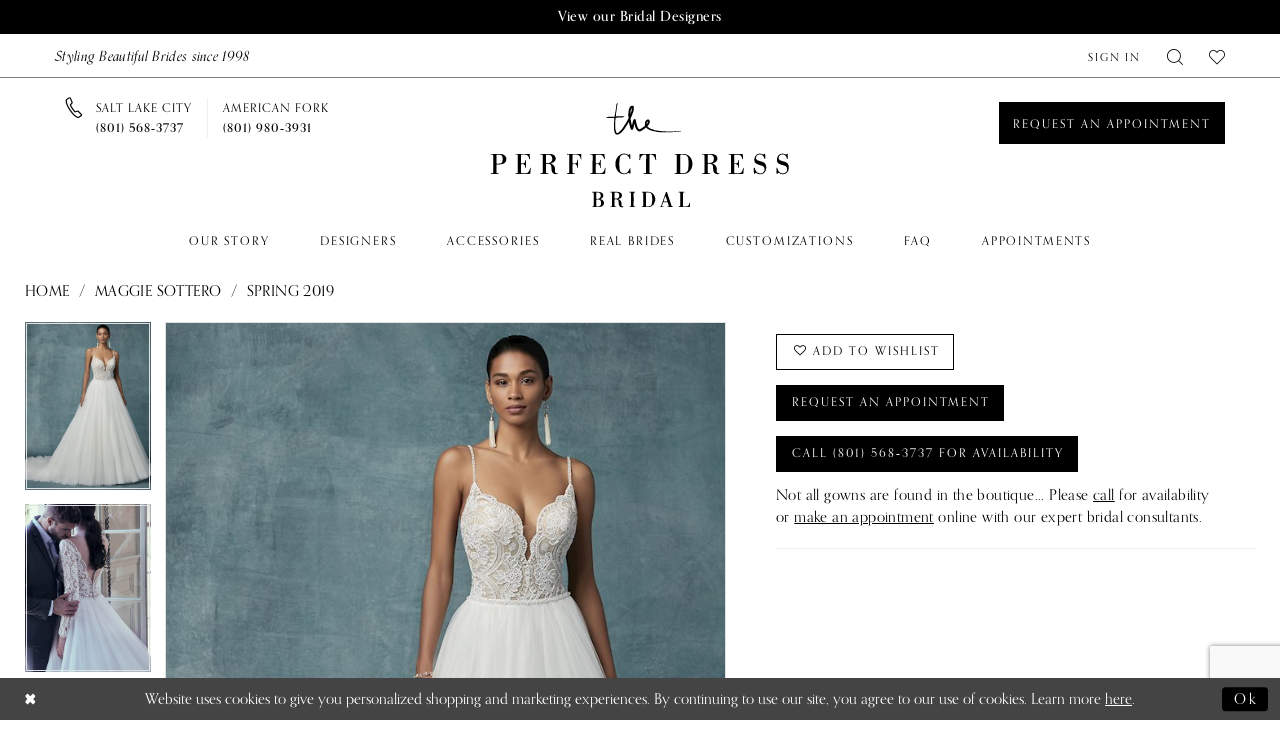

--- FILE ---
content_type: text/html; charset=utf-8
request_url: https://www.theperfectdress.com/maggie-sottero/spring-2019/mallory
body_size: 17686
content:

<!DOCTYPE html>
<html class="" lang="en-US">
<head>
    
<base href="/">
<meta charset="UTF-8">
<meta name="viewport" content="width=device-width, initial-scale=1, maximum-scale=2, user-scalable=0" />
<meta name="format-detection" content="telephone=yes">

    <link rel="apple-touch-icon" sizes="180x180" href="Themes/ThePerfectDress/Content/img/favicon/apple-touch-icon.png">
<link rel="icon" type="image/png" sizes="32x32" href="Themes/ThePerfectDress/Content/img/favicon/favicon-32x32.png">
<link rel="icon" type="image/png" sizes="16x16" href="Themes/ThePerfectDress/Content/img/favicon/favicon-16x16.png">
<link rel="manifest" href="Themes/ThePerfectDress/Content/img/favicon/site.webmanifest">
<link rel="mask-icon" href="Themes/ThePerfectDress/Content/img/favicon/safari-pinned-tab.svg" color="#343434">
<link rel="shortcut icon" href="Themes/ThePerfectDress/Content/img/favicon/favicon.ico">
<meta name="msapplication-TileColor" content="#ffffff">
<meta name="msapplication-config" content="Themes/ThePerfectDress/Content/img/favicon/browserconfig.xml">
<meta name="theme-color" content="#ffffff">
    <link rel="preconnect" href="https://use.typekit.net" crossorigin="anonymous">
<link rel="preconnect" href="https://p.typekit.net" crossorigin="anonymous">
<link rel="preload" href="https://use.typekit.net/efi4eyf.css" as="style">
<link rel="stylesheet" href="https://use.typekit.net/efi4eyf.css"/>
<link rel="preconnect" href="https://fonts.gstatic.com">
<link href="https://fonts.googleapis.com/css2?family=Questrial&display=swap" rel="stylesheet">

    
<title>Maggie Sottero - Mallory | The Perfect Dress Bridal</title>

    <meta property="og:title" content="Maggie Sottero - Mallory | The Perfect Dress Bridal" />
    <meta property="og:type" content="website" />
    <meta property="og:url" content="https://www.theperfectdress.com/maggie-sottero/spring-2019/mallory"/>
        <meta name="description" content="Located in Salt Lake City, Utah, The Perfect Dress is a top wedding dress shop dedicated to helping brides find the perfect wedding dress. Book an appointment and shop our wide selection of designer wedding dresses to find your dream wedding dress! Style Mallory" />
        <meta property="og:description" content="Located in Salt Lake City, Utah, The Perfect Dress is a top wedding dress shop dedicated to helping brides find the perfect wedding dress. Book an appointment and shop our wide selection of designer wedding dresses to find your dream wedding dress! Style Mallory" />
        <meta property="og:image" content="https://dy9ihb9itgy3g.cloudfront.net/products/1595/mallory/mallory__9ms113__main.670.jpg" />
        <meta name="twitter:image" content="https://dy9ihb9itgy3g.cloudfront.net/products/1595/mallory/mallory__9ms113__main.670.jpg">
        <meta name="keywords" content="Wedding Dresses, Bridal, Modest Wedding Dresses, Utah Wedding Dresses, Weddings, Accessories, US brides, Designer Wedding Dresses, Boho Wedding Dresses, unique wedding dresses, simple wedding dresses" />
        <meta name="google-site-verification" content="J58XqV-3P8VpA-w6sYvW22IodpwvklTZj7cP9hVbwcQ" />
        <link rel="canonical" href="https://www.theperfectdress.com/maggie-sottero/spring-2019/mallory" />

    

    <link rel="preload" href="/Content/fonts/syvoicomoon/Syvo-Icomoon.woff?y5043x" as="font" type="font/woff" crossorigin>

    <link rel="stylesheet" type="text/css" href="https://www.theperfectdress.com/content/theme.min.css?v=20251230120846"/>
    

    



    





<!-- Google tag (gtag.js) -->
<script async src="https://www.googletagmanager.com/gtag/js?id=AW-723905336"></script>
<script>
  window.dataLayer = window.dataLayer || [];
  function gtag(){dataLayer.push(arguments);}
  gtag('js', new Date());

  gtag('config', 'AW-723905336');
</script>
</head>
<body class="page-pdp page-common page-white  ">
    <!--[if lt IE 11]>
      <p class="browsehappy">You are using an <strong>outdated</strong> browser. Please <a href="http://browsehappy.com/">upgrade your browser</a> to improve your experience.</p>
    <![endif]-->
    <div class="hidden-vars" data-vars>
    <div class="breakpoint-xl" data-var-name="breakpoint" data-var-type="xl" data-var-value="width"></div>
    <div class="breakpoint-lg" data-var-name="breakpoint" data-var-type="lg" data-var-value="width"></div>
    <div class="breakpoint-md" data-var-name="breakpoint" data-var-type="md" data-var-value="width"></div>
    <div class="breakpoint-sm" data-var-name="breakpoint" data-var-type="sm" data-var-value="width"></div>
    <div class="color-primary" data-var-name="color" data-var-type="primary" data-var-value="color"></div>
    <div class="color-secondary" data-var-name="color" data-var-type="secondary" data-var-value="color"></div>
</div>
    <!-- Loader -->
    <div id="spinner" class="loader">
        <div class="round">
            <div class="section"></div>
        </div>
    </div>
    <div class="app-container app-container-fix">
        
<div class="primary-block iblock-fix" data-property="fixed-header">
    


    <div class="preheader-promo" id="preheader-promo-common" data-property="preheader-promo">
        <div class="container-fluid">
            <div class="row">
                <div class="common-top-promo">
                    
    <div class="common-message" role="status" 
         data-popup="commonTopPromo" 
         data-popup-expires="1"
         style="display:none;">
        <div class="common-message--blocks iblock-fix">

                <div class="common-message--block common-message--block-text-list">
                    <div class="common-message--text-list">
                        <div class="list">
                                <div class="list-item common-message--text-list-description-item">
                                    <div class="common-message--text common-message--text-list-description">
                                        <p><a class="no-styles" href="designers" target="_self">View our Bridal Designers</a></p>
                                    </div>
                                </div>

                        </div>
                    </div>
                </div>


        </div>
    </div>

                </div>
            </div>
        </div>
    </div>


        <div class="preheader preheader-appointment hidden-gt-sm" id="preheader-appointment">
            <div class="container-fluid">
                <div class="row">
                    <div class="preheader-appointment-wrapper">
                        <a href="locations" aria-label="Book an appointment">
  <i class="icomoon icomoon-calendar hidden-gt-sm" aria-hidden="true"></i>
  <span>Request an appointment</span>
</a>
                    </div>
                </div>
            </div>
        </div>

    <div class="preheader preheader-main" id="preheader">
        <div class="container-fluid">
            <div class="row">
                <div class="preheader-blocks">
                    <div class="preheader-block preheader-left preheader-style">
                            <div class="preheader-note hidden-sm hidden-xs">
                                <h4>
  Styling Beautiful Brides since 1998
</h4>
                            </div>
                        <ul role="menu" aria-label="Preheader Menu. Buttons:hamburger, phone">   
                            <li role="menuitem" class="hidden-gt-sm">
                                <span class="navbar-toggle menu-item collapsed"
      data-toggle="collapse"
      data-target="#main-navbar"
      role="button"
      aria-label="Show Main Navigation Menu"
      aria-controls="main-navbar"
      aria-haspopup="true"
      aria-expanded="false">
    <i class="icomoon icomoon-hamburger"
       aria-hidden="true"></i>
</span>
                            </li>  

                                <li role="menuitem" class="dropdown hidden-gt-sm">
                                    
    <span class="dropdown-toggle locations-dropdown-toggle" data-toggle="dropdown" aria-haspopup="true" aria-expanded="false" aria-label="Locations dropdown">
        <i class="icomoon icomoon-phone" aria-hidden="true"></i>
    </span>
    <div class="dropdown-menu clickable cart-popup locations-popup">
        <span role="button"
              aria-label="Close Cart"
              class="close-dropdown common-cart-popup--close hidden-gt-sm"
              aria-haspopup="false"
              aria-expanded="false"
              aria-hidden="true">
        </span>
        <ul class="phone-list">
  <li>
    <a href="tel:8015683737" rel="nofollow" aria-label="Phone us">
      <span>SALT LAKE CITY</span>
      <span>(801)&nbsp;568&#8209;3737</span>
    </a>
  </li>
  <li>
    <a href="tel:8019803931" rel="nofollow" aria-label="Phone us">
      <span>AMERICAN FORK</span>
      <span>(801)&nbsp;980&#8209;3931</span>
    </a>
  </li>
</ul>
    </div>

                                </li>
                        </ul>
                    </div>

                    <a
                       href="/"
                       class="brand-logo hidden-gt-sm"
                       aria-label="The Perfect Dress">
                        <img src="logos/main-logo?v=e720967b-abdf-2530-5b3d-7d9d85bfcf27"
                             alt="The Perfect Dress" />
                    </a>
                    
                    <div class="preheader-block preheader-right preheader-style">
                        <ul role="menu" aria-label="Preheader Menu. Buttons: account, wishlist, search">
                            <li role="menuitem" class="hidden-xs hidden-sm">  
                                <a href="/account/information"
   class="dropdown-toggle menu-item"
   data-toggle="dropdown"
   role="button"
   aria-label="Open Account Dialog"
   aria-haspopup="true"
   aria-expanded="false">
    <span>Sign In</span>
</a>
<div class="dropdown-menu clickable cart-popup"
     role="dialog"
     aria-label="Account Dialog">
    <span class="fl-right close-dropdown"
          data-trigger="cart"
          role="button"
          aria-label="Toggle Account Dialog"
          aria-haspopup="true"
          aria-expanded="false">
    </span>
    <div class="account-dropdown">
        <ul>
                <li>
                    <a href="/login">Sign In</a>
                </li>
                <li>
                    <a href="/register">Sign Up</a>
                </li>
                <li>
                    <a href="/wishlist">Wishlist</a>
                </li>
        </ul>
    </div>
</div>
                            </li> 

                            <li role="menuitem" class="hidden-gt-sm">  
                                <a href="/wishlist"
   aria-label="Visit Wishlist Page">
    <i class="icomoon icomoon-heart"
       aria-hidden="true"></i>
</a>
                            </li> 

                            <li role="menuitem">  
                                <a class="show-search" 
   href="search" 
   aria-haspopup="true" 
   aria-expanded="false" 
   aria-label="Show search">
    <i class="icomoon icomoon-search"
    aria-hidden="true"></i>
</a>
                            </li>

                            <li role="menuitem"  class="hidden-xs hidden-sm">  
                                <a href="/wishlist"
   aria-label="Visit Wishlist Page">
    <i class="icomoon icomoon-heart"
       aria-hidden="true"></i>
</a>
                            </li>

                        </ul>
                    </div>

                    <div class="search-holder">
                        
<div name="search-form"
     role="search"
     aria-label="Search form"
     class="search-form iblock-fix collapsed">
    <div class="search-group ui-widget">
        <div class="search-btn search-btn-left">
            <button type="submit"
                    data-trigger="search"
                    aria-label="Submit Search">
                <i class="icomoon icomoon-search"
                   aria-hidden="true"></i>
            </button>
        </div>
        <div class="search-btn search-btn-right">
            <button type="button"
                    class="close-search-form"
                    aria-label="Close Search">
                <i class="icomoon icomoon-close-x"
                   aria-hidden="true"></i>
            </button>
        </div>
        <input type="search"
               name="query"
               class="ui-autocomplete-input"
               placeholder="Search..."
               aria-label="Enter Search Text"
               data-property="search"
               autocomplete="off">
    </div>
</div>
                    </div>
                </div>
            </div>
        </div>
    </div>

    <div class="preheader preheader-desktop hidden-xs hidden-sm" id="preheader">
        <div class="container-fluid">
            <div class="row">
                <div class="preheader-blocks">
                        <div class="preheader-block preheader-left preheader-style">
                            <div class="preheader-phone-link">
                                <ul class="phone-list">
  <li>
    <a href="tel:8015683737" rel="nofollow" aria-label="Phone us">
      <span>SALT LAKE CITY</span>
      <span>(801)&nbsp;568&#8209;3737</span>
    </a>
  </li>
  <li>
    <a href="tel:8019803931" rel="nofollow" aria-label="Phone us">
      <span>AMERICAN FORK</span>
      <span>(801)&nbsp;980&#8209;3931</span>
    </a>
  </li>
</ul>
                            </div>
                        </div>

                    <a
                       href="/"
                       class="brand-logo"
                       aria-label="The Perfect Dress">
                        <img src="logos/main-logo?v=e720967b-abdf-2530-5b3d-7d9d85bfcf27"
                             alt="The Perfect Dress" />
                    </a>
                    
                        <div class="preheader-block preheader-right preheader-style">
                            <div class="preheader-appointment-link">
                                <a href="locations" aria-label="Book an appointment">
  <i class="icomoon icomoon-calendar hidden-gt-sm" aria-hidden="true"></i>
  <span>Request an appointment</span>
</a>
                            </div> 
                        </div>
                </div>
            </div>
        </div>
    </div>

    <header class="header iblock-fix" id="header">
        <div class="container"> 
            <div class="row">
                <div class="header-blocks clearfix">
                    

<div id="main-navbar" class="navbar-collapse main-navbar main-navbar-extended collapse">
    <div class="main-navbar-extended-contents">
        
<div class="main-navbar-extended-header hidden-gt-sm">
    <div class="main-navbar-extended-header-search">
        
<div name="search-form"
     role="search"
     aria-label="Search form"
     class="search-form iblock-fix collapsed">
    <div class="search-group ui-widget">
        <div class="search-btn search-btn-left">
            <button type="submit"
                    data-trigger="search"
                    aria-label="Submit Search">
                <i class="icomoon icomoon-search"
                   aria-hidden="true"></i>
            </button>
        </div>
        <div class="search-btn search-btn-right">
            <button type="button"
                    class="close-search-form"
                    aria-label="Close Search">
                <i class="icomoon icomoon-close-x"
                   aria-hidden="true"></i>
            </button>
        </div>
        <input type="search"
               name="query"
               class="ui-autocomplete-input"
               placeholder="Search..."
               aria-label="Enter Search Text"
               value=""
               data-property="search"
               autocomplete="off">
    </div>
</div>
    </div>
</div>
        
<div class="main-navbar-extended-body">
    




<nav class="common-navbar" role="navigation" id="common-navbar" aria-label="Main Navigation">
    <span
          class="close-navbar close-btn "
          data-toggle="collapse"
          data-target="#main-navbar"
          role="button"
          tabindex="0"
          aria-controls="main-navbar"
          aria-haspopup="true"
          aria-expanded="false"
          aria-label="Close Navbar">
    </span>

            <ul role="menubar" aria-label="Main Navigation Menu">
                    <li role="none" data-menu-item>
                            <input type="checkbox" autocomplete="off" 
                                   data-trigger="menu-opener"
                                   tabindex="-1"
                                   aria-label="Toggle Our Story Sub Menu"/>
                        <a class="navbar-item" role="menuitem" tabindex="0" aria-haspopup="true" aria-expanded="false" href="about" rel="" target="">
                            <span>Our Story</span>
                            <i class="sign" aria-hidden="true"></i>
                        </a>
                            <ul role="menu"
                                aria-label="Our Story Sub Menu"
                                class="common-sub-menu">
                                
        <li role="none"
            data-menu-item="empty">
                <input type="checkbox"
                       autocomplete="off"
                       data-trigger="menu-opener"
                       tabindex="-1"
                       aria-label="Toggle Sub Menu"/>
                <ul role="menu"
                    aria-label=" Sub Menu">
                    
        <li role="none"
            data-menu-item="">
                <a class="navbar-item" role="menuitem" tabindex="0" aria-haspopup="false" aria-expanded="false" href="/events" rel="" target="">
                    <span>Events</span>
                    <i class="sign" aria-hidden="true"></i>
                </a>
        </li>        

                </ul>
        </li>        

                            </ul>                                
                    </li>
                    <li role="none" data-menu-item>
                        <a class="navbar-item" role="menuitem" tabindex="-1" aria-haspopup="false" aria-expanded="false" href="designers" rel="" target="">
                            <span>Designers</span>
                            <i class="sign" aria-hidden="true"></i>
                        </a>
                    </li>
                    <li role="none" data-menu-item>
                        <a class="navbar-item" role="menuitem" tabindex="-1" aria-haspopup="false" aria-expanded="false" href="accessories" rel="" target="">
                            <span>Accessories</span>
                            <i class="sign" aria-hidden="true"></i>
                        </a>
                    </li>
                    <li role="none" data-menu-item>
                            <input type="checkbox" autocomplete="off" 
                                   data-trigger="menu-opener"
                                   tabindex="-1"
                                   aria-label="Toggle Real Brides Sub Menu"/>
                        <span class="navbar-item" role="menuitem" tabindex="-1" aria-haspopup="true" aria-expanded="false">
                            <span>Real Brides</span>
                            <i class="sign" aria-hidden="true"></i>
                        </span>
                            <ul role="menu"
                                aria-label="Real Brides Sub Menu"
                                class="common-sub-menu">
                                
        <li role="none"
            data-menu-item="empty">
                <input type="checkbox"
                       autocomplete="off"
                       data-trigger="menu-opener"
                       tabindex="-1"
                       aria-label="Toggle Sub Menu"/>
                <ul role="menu"
                    aria-label=" Sub Menu">
                    
        <li role="none"
            data-menu-item="">
                <a class="navbar-item" role="menuitem" tabindex="0" aria-haspopup="false" aria-expanded="false" href="testimonials" rel="" target="">
                    <span>Testimonials</span>
                    <i class="sign" aria-hidden="true"></i>
                </a>
        </li>        
        <li role="none"
            data-menu-item="">
                <a class="navbar-item" role="menuitem" tabindex="-1" aria-haspopup="false" aria-expanded="false" href="real-brides" rel="" target="">
                    <span>Our Brides</span>
                    <i class="sign" aria-hidden="true"></i>
                </a>
        </li>        

                </ul>
        </li>        

                            </ul>                                
                    </li>
                    <li role="none" data-menu-item>
                        <a class="navbar-item" role="menuitem" tabindex="-1" aria-haspopup="false" aria-expanded="false" href="customizations" rel="" target="">
                            <span>Customizations</span>
                            <i class="sign" aria-hidden="true"></i>
                        </a>
                    </li>
                    <li role="none" data-menu-item>
                        <a class="navbar-item" role="menuitem" tabindex="-1" aria-haspopup="false" aria-expanded="false" href="faq" rel="" target="">
                            <span>FAQ</span>
                            <i class="sign" aria-hidden="true"></i>
                        </a>
                    </li>
                    <li role="none" data-menu-item>
                            <input type="checkbox" autocomplete="off" 
                                   data-trigger="menu-opener"
                                   tabindex="-1"
                                   aria-label="Toggle Appointments Sub Menu"/>
                        <a class="navbar-item" role="menuitem" tabindex="-1" aria-haspopup="true" aria-expanded="false" href="locations" rel="" target="">
                            <span>Appointments</span>
                            <i class="sign" aria-hidden="true"></i>
                        </a>
                            <ul role="menu"
                                aria-label="Appointments Sub Menu"
                                class="common-sub-menu">
                                
        <li role="none"
            data-menu-item="empty">
                <input type="checkbox"
                       autocomplete="off"
                       data-trigger="menu-opener"
                       tabindex="-1"
                       aria-label="Toggle Sub Menu"/>
                <ul role="menu"
                    aria-label=" Sub Menu">
                    
        <li role="none"
            data-menu-item="">
                <a class="navbar-item" role="menuitem" tabindex="0" aria-haspopup="false" aria-expanded="false" href="appointments" rel="" target="">
                    <span>Salt Lake City, Utah Location</span>
                    <i class="sign" aria-hidden="true"></i>
                </a>
        </li>        
        <li role="none"
            data-menu-item="">
                <a class="navbar-item" role="menuitem" tabindex="-1" aria-haspopup="false" aria-expanded="false" href="appointments-american-fork" rel="" target="">
                    <span>American Fork, Utah Location</span>
                    <i class="sign" aria-hidden="true"></i>
                </a>
        </li>        

                </ul>
        </li>        

                            </ul>                                
                    </li>
            </ul>
</nav>



</div>
        
<div class="main-navbar-extended-footer hidden-gt-sm">
    <div class="main-navbar-extended-footer-icons">
        <ul>
                    <li>
                        <a href="/wishlist">
                            <i class="icon-syvo icon-heart-o" aria-hidden="true"></i>
                            <span>Wishlist</span>
                        </a>
                    </li>
                <li>
                    <a href="/login">
                        <i class="icon-syvo icon-user-o" aria-hidden="true"></i>
                        <span>Sign In</span>
                    </a>
                </li>
                <li>
                    <a href="/register">
                        <i class="icon-syvo icon-user-o" aria-hidden="true"><span>+</span></i>
                        <span>Sign Up</span>
                    </a>
                </li>
        </ul>
    </div>
</div>
    </div>
    
<div class="main-navbar-extended-overlay" data-toggle="collapse" data-target="#main-navbar" aria-haspopup="false" aria-expanded="false" aria-hidden="true"></div>
</div>
                </div>
            </div>
        </div>
    </header>
</div>
        


        <div class="main-content" id="main">
            



<div class="details-cmp common-cmp bootstrap-iso iblock-fix">

    

<section class="section-breadcrumbs">
    <div class="container">
        <div class="row">
            <div class="common-breadcrumbs">
                <ul>
                        <li>
                                <a class=""
                                   href="/">Home</a>

                        </li>
                        <li>
                                <a class=""
                                   href="/maggie-sottero">Maggie Sottero</a>

                        </li>
                        <li>
                                <a class=""
                                   href="/maggie-sottero/spring-2019">Spring 2019</a>

                        </li>
                </ul>
            </div>
        </div>

    </div>
</section>

    <section class="section-product" data-product-id="399">
        <div class="container">
            <div class="row">
                <div class="product-bio">
                    <div class="product-detailed clearfix iblock-fix">
                        <div class="product-info product-visual">

                            




<div class="product-media">
    

    <div class="product-views clearfix" data-property="parent">
        <span role="heading" aria-level="2" class="sr-only">Products Views Carousel</span>
        <a href="#products-views-skip" title="Skip to end" class="sr-only sr-only-focusable" 
           data-trigger="scroll-to" data-target="#products-views-skip">Skip to end</a>
        

<div class="product-view previews">
        <div class="list" data-list="previews" aria-label=" thumbnail list">

                    <div class="list-item">
                        <div class="preview has-background"
                             style="background-image: url('https://dy9ihb9itgy3g.cloudfront.net/products/1595/mallory/mallory__9ms113__main.340.jpg')"
                             data-trigger="color-filter-all"
                             data-value-id="">
                            <img src="https://dy9ihb9itgy3g.cloudfront.net/products/1595/mallory/mallory__9ms113__main.340.jpg" alt=" #0 default frontface vertical thumbnail"/>
                        </div>
                    </div>
                    <div class="list-item">
                        <div class="preview has-background"
                             style="background-image: url('https://dy9ihb9itgy3g.cloudfront.net/products/1595/mallory/mallory__dawn__9ms114__promo2.340.jpg')"
                             data-trigger="color-filter-all"
                             data-value-id="">
                            <img src="https://dy9ihb9itgy3g.cloudfront.net/products/1595/mallory/mallory__dawn__9ms114__promo2.340.jpg" alt=" #1 vertical thumbnail"/>
                        </div>
                    </div>
                    <div class="list-item">
                        <div class="preview has-background"
                             style="background-image: url('https://dy9ihb9itgy3g.cloudfront.net/products/1595/mallory/mallory__dawn__9ms114__promo1.340.jpg')"
                             data-trigger="color-filter-all"
                             data-value-id="">
                            <img src="https://dy9ihb9itgy3g.cloudfront.net/products/1595/mallory/mallory__dawn__9ms114__promo1.340.jpg" alt=" #2 vertical thumbnail"/>
                        </div>
                    </div>
                    <div class="list-item">
                        <div class="preview has-background"
                             style="background-image: url('https://dy9ihb9itgy3g.cloudfront.net/products/1595/mallory/mallory__dawn__9ms114__alt1.340.jpg')"
                             data-trigger="color-filter-all"
                             data-value-id="">
                            <img src="https://dy9ihb9itgy3g.cloudfront.net/products/1595/mallory/mallory__dawn__9ms114__alt1.340.jpg" alt=" #3 vertical thumbnail"/>
                        </div>
                    </div>
                    <div class="list-item">
                        <div class="preview has-background"
                             style="background-image: url('https://dy9ihb9itgy3g.cloudfront.net/products/1595/mallory/mallory__9ms113__back.340.jpg')"
                             data-trigger="color-filter-all"
                             data-value-id="">
                            <img src="https://dy9ihb9itgy3g.cloudfront.net/products/1595/mallory/mallory__9ms113__back.340.jpg" alt=" #4 vertical thumbnail"/>
                        </div>
                    </div>
                    <div class="list-item">
                        <div class="preview has-background"
                             style="background-image: url('https://dy9ihb9itgy3g.cloudfront.net/products/1595/mallory/mallory__dawn__9ms114__main.340.jpg')"
                             data-trigger="color-filter-all"
                             data-value-id="">
                            <img src="https://dy9ihb9itgy3g.cloudfront.net/products/1595/mallory/mallory__dawn__9ms114__main.340.jpg" alt=" #5 vertical thumbnail"/>
                        </div>
                    </div>
                    <div class="list-item">
                        <div class="preview has-background"
                             style="background-image: url('https://dy9ihb9itgy3g.cloudfront.net/products/1595/mallory/mallory__dawn__9ms114__promo3.340.jpg')"
                             data-trigger="color-filter-all"
                             data-value-id="">
                            <img src="https://dy9ihb9itgy3g.cloudfront.net/products/1595/mallory/mallory__dawn__9ms114__promo3.340.jpg" alt=" #6 vertical thumbnail"/>
                        </div>
                    </div>
                    <div class="list-item">
                        <div class="preview has-background"
                             style="background-image: url('https://dy9ihb9itgy3g.cloudfront.net/products/1595/mallory/mallory__9ms113__alt2.340.jpg')"
                             data-trigger="color-filter-all"
                             data-value-id="">
                            <img src="https://dy9ihb9itgy3g.cloudfront.net/products/1595/mallory/mallory__9ms113__alt2.340.jpg" alt=" #7 vertical thumbnail"/>
                        </div>
                    </div>
                    <div class="list-item">
                        <div class="preview has-background"
                             style="background-image: url('https://dy9ihb9itgy3g.cloudfront.net/products/1595/mallory/mallory__9ms113__alt1.340.jpg')"
                             data-trigger="color-filter-all"
                             data-value-id="">
                            <img src="https://dy9ihb9itgy3g.cloudfront.net/products/1595/mallory/mallory__9ms113__alt1.340.jpg" alt=" #8 vertical thumbnail"/>
                        </div>
                    </div>
                    <div class="list-item">
                        <div class="preview has-background"
                             style="background-image: url('https://dy9ihb9itgy3g.cloudfront.net/products/1595/mallory/mallory__dawn__9ms114__alt2.340.jpg')"
                             data-trigger="color-filter-all"
                             data-value-id="">
                            <img src="https://dy9ihb9itgy3g.cloudfront.net/products/1595/mallory/mallory__dawn__9ms114__alt2.340.jpg" alt=" #9 vertical thumbnail"/>
                        </div>
                    </div>
                    <div class="list-item">
                        <div class="preview has-background"
                             style="background-image: url('https://dy9ihb9itgy3g.cloudfront.net/products/1595/mallory/mallory__dawn__9ms114__back.340.jpg')"
                             data-trigger="color-filter-all"
                             data-value-id="">
                            <img src="https://dy9ihb9itgy3g.cloudfront.net/products/1595/mallory/mallory__dawn__9ms114__back.340.jpg" alt=" #10 default backface vertical thumbnail"/>
                        </div>
                    </div>
        </div>
</div>
        

<div class="product-view overviews common-videolist">

        <div class="list" data-list="overviews" data-slick>
                    <div class="list-item slick-current">
                        <div class="overview"
                             data-lazy-background
                             data-value-id=""
                             data-related-image="false">
                            <a href="https://dy9ihb9itgy3g.cloudfront.net/products/1595/mallory/mallory__9ms113__main.2000.jpg"
                               class="MagicZoom overview-media" data-options="lazyZoom: true; textClickZoomHint: Click to zoom"
                               aria-label="Full size  #0 default frontface vertical picture">
                                <img data-lazy="https://dy9ihb9itgy3g.cloudfront.net/products/1595/mallory/mallory__9ms113__main.740.jpg" 
                                     alt=" #0 default frontface vertical picture"/>
                            </a>
                        </div>
                    </div>
                    <div class="list-item ">
                        <div class="overview"
                             data-lazy-background
                             data-value-id=""
                             data-related-image="false">
                            <a href="https://dy9ihb9itgy3g.cloudfront.net/products/1595/mallory/mallory__dawn__9ms114__promo2.2000.jpg"
                               class="MagicZoom overview-media" data-options="lazyZoom: true; textClickZoomHint: Click to zoom"
                               aria-label="Full size  #1 vertical picture">
                                <img data-lazy="https://dy9ihb9itgy3g.cloudfront.net/products/1595/mallory/mallory__dawn__9ms114__promo2.740.jpg" 
                                     alt=" #1 vertical picture"/>
                            </a>
                        </div>
                    </div>
                    <div class="list-item ">
                        <div class="overview"
                             data-lazy-background
                             data-value-id=""
                             data-related-image="false">
                            <a href="https://dy9ihb9itgy3g.cloudfront.net/products/1595/mallory/mallory__dawn__9ms114__promo1.2000.jpg"
                               class="MagicZoom overview-media" data-options="lazyZoom: true; textClickZoomHint: Click to zoom"
                               aria-label="Full size  #2 vertical picture">
                                <img data-lazy="https://dy9ihb9itgy3g.cloudfront.net/products/1595/mallory/mallory__dawn__9ms114__promo1.740.jpg" 
                                     alt=" #2 vertical picture"/>
                            </a>
                        </div>
                    </div>
                    <div class="list-item ">
                        <div class="overview"
                             data-lazy-background
                             data-value-id=""
                             data-related-image="false">
                            <a href="https://dy9ihb9itgy3g.cloudfront.net/products/1595/mallory/mallory__dawn__9ms114__alt1.2000.jpg"
                               class="MagicZoom overview-media" data-options="lazyZoom: true; textClickZoomHint: Click to zoom"
                               aria-label="Full size  #3 vertical picture">
                                <img data-lazy="https://dy9ihb9itgy3g.cloudfront.net/products/1595/mallory/mallory__dawn__9ms114__alt1.740.jpg" 
                                     alt=" #3 vertical picture"/>
                            </a>
                        </div>
                    </div>
                    <div class="list-item ">
                        <div class="overview"
                             data-lazy-background
                             data-value-id=""
                             data-related-image="false">
                            <a href="https://dy9ihb9itgy3g.cloudfront.net/products/1595/mallory/mallory__9ms113__back.2000.jpg"
                               class="MagicZoom overview-media" data-options="lazyZoom: true; textClickZoomHint: Click to zoom"
                               aria-label="Full size  #4 vertical picture">
                                <img data-lazy="https://dy9ihb9itgy3g.cloudfront.net/products/1595/mallory/mallory__9ms113__back.740.jpg" 
                                     alt=" #4 vertical picture"/>
                            </a>
                        </div>
                    </div>
                    <div class="list-item ">
                        <div class="overview"
                             data-lazy-background
                             data-value-id=""
                             data-related-image="false">
                            <a href="https://dy9ihb9itgy3g.cloudfront.net/products/1595/mallory/mallory__dawn__9ms114__main.2000.jpg"
                               class="MagicZoom overview-media" data-options="lazyZoom: true; textClickZoomHint: Click to zoom"
                               aria-label="Full size  #5 vertical picture">
                                <img data-lazy="https://dy9ihb9itgy3g.cloudfront.net/products/1595/mallory/mallory__dawn__9ms114__main.740.jpg" 
                                     alt=" #5 vertical picture"/>
                            </a>
                        </div>
                    </div>
                    <div class="list-item ">
                        <div class="overview"
                             data-lazy-background
                             data-value-id=""
                             data-related-image="false">
                            <a href="https://dy9ihb9itgy3g.cloudfront.net/products/1595/mallory/mallory__dawn__9ms114__promo3.2000.jpg"
                               class="MagicZoom overview-media" data-options="lazyZoom: true; textClickZoomHint: Click to zoom"
                               aria-label="Full size  #6 vertical picture">
                                <img data-lazy="https://dy9ihb9itgy3g.cloudfront.net/products/1595/mallory/mallory__dawn__9ms114__promo3.740.jpg" 
                                     alt=" #6 vertical picture"/>
                            </a>
                        </div>
                    </div>
                    <div class="list-item ">
                        <div class="overview"
                             data-lazy-background
                             data-value-id=""
                             data-related-image="false">
                            <a href="https://dy9ihb9itgy3g.cloudfront.net/products/1595/mallory/mallory__9ms113__alt2.2000.jpg"
                               class="MagicZoom overview-media" data-options="lazyZoom: true; textClickZoomHint: Click to zoom"
                               aria-label="Full size  #7 vertical picture">
                                <img data-lazy="https://dy9ihb9itgy3g.cloudfront.net/products/1595/mallory/mallory__9ms113__alt2.740.jpg" 
                                     alt=" #7 vertical picture"/>
                            </a>
                        </div>
                    </div>
                    <div class="list-item ">
                        <div class="overview"
                             data-lazy-background
                             data-value-id=""
                             data-related-image="false">
                            <a href="https://dy9ihb9itgy3g.cloudfront.net/products/1595/mallory/mallory__9ms113__alt1.2000.jpg"
                               class="MagicZoom overview-media" data-options="lazyZoom: true; textClickZoomHint: Click to zoom"
                               aria-label="Full size  #8 vertical picture">
                                <img data-lazy="https://dy9ihb9itgy3g.cloudfront.net/products/1595/mallory/mallory__9ms113__alt1.740.jpg" 
                                     alt=" #8 vertical picture"/>
                            </a>
                        </div>
                    </div>
                    <div class="list-item ">
                        <div class="overview"
                             data-lazy-background
                             data-value-id=""
                             data-related-image="false">
                            <a href="https://dy9ihb9itgy3g.cloudfront.net/products/1595/mallory/mallory__dawn__9ms114__alt2.2000.jpg"
                               class="MagicZoom overview-media" data-options="lazyZoom: true; textClickZoomHint: Click to zoom"
                               aria-label="Full size  #9 vertical picture">
                                <img data-lazy="https://dy9ihb9itgy3g.cloudfront.net/products/1595/mallory/mallory__dawn__9ms114__alt2.740.jpg" 
                                     alt=" #9 vertical picture"/>
                            </a>
                        </div>
                    </div>
                    <div class="list-item ">
                        <div class="overview"
                             data-lazy-background
                             data-value-id=""
                             data-related-image="false">
                            <a href="https://dy9ihb9itgy3g.cloudfront.net/products/1595/mallory/mallory__dawn__9ms114__back.2000.jpg"
                               class="MagicZoom overview-media" data-options="lazyZoom: true; textClickZoomHint: Click to zoom"
                               aria-label="Full size  #10 default backface vertical picture">
                                <img data-lazy="https://dy9ihb9itgy3g.cloudfront.net/products/1595/mallory/mallory__dawn__9ms114__back.740.jpg" 
                                     alt=" #10 default backface vertical picture"/>
                            </a>
                        </div>
                    </div>
        </div>
    
    <div class="controls">
        <div class="list">
            <div class="list-item">
            </div>
        </div>
    </div>

    

</div>
        <div id="products-views-skip" class="sr-only" tabindex="-1">Products Views Carousel End</div>
    </div>

</div>

<div class="visual-dots dots-placeholder"></div>

<div class="social-networks social-share social-share-single">
    <ul>
        <li>
            <span class="share-title">
                Share:
            </span>
        </li>
            <li style="display: none;">
                <a data-property="facebook-share"
                   href="https://www.facebook.com/"
                   target="_blank" title="Share on Facebook"
                   aria-label="Share on Facebook">
                    <i class="fa fa-facebook" aria-hidden="true"></i>
                </a>
            </li>
            <li style="display: none;">
                <a data-property="x-share"
                   href="https://x.com/"
                   target="_blank"
                   title="Tweet"
                   aria-label="Tweet">
                    <i class="icon-syvo icon-x-twitter" aria-hidden="true"></i>
                </a>
            </li>
            <li style="display: none;">
                <a data-property="pinterest-share"
                   href="https://www.pinterest.com/"
                   target="_blank"
                   title="Pin it"
                   data-placement="Social group"
                   aria-label="Pin it">
                    <i class="fa fa-pinterest" aria-hidden="true"></i>
                </a>
            </li>
            <li style="display: none;">
                <a data-property="whatsapp-share"
                   href="https://web.whatsapp.com"
                   target="_blank"
                   title="WhatsApp"
                   aria-label="WhatsApp Share">
                    <i class="fa fa-whatsapp" aria-hidden="true"></i>
                </a>
            </li>
            <li style="display: none;">
                <a data-property="email-share"
                   href="mailto:"
                   target="_blank"
                   title="Email Share"
                   aria-label="Email Share">
                    <i class="fa fa-envelope" aria-hidden="true"></i>
                </a>
            </li>
        
    </ul>
</div>




                        </div>
                        <div class="product-info product-sheet" data-property="product-details">

                            


<div class="product-heading">
    <div class="option name">
        



    </div>
    

</div>




    <div class="product-dynamic">
        
        
    </div>



<div class="product-actions" aria-live="polite" aria-label="Product buttons. Cart and Wishlist buttons state depends on color/size combination chosen">
    <div class="option buttons-block">


    <div class="relative-container">
        <div class="cart-hint" data-property="cart-tooltip">
    <a href="#" class="cart-hint-close" data-trigger="cart-tooltip-close" aria-label="Close ship date tooltip"><span aria-hidden="true">&#10006;</span></a>
    <div class="cart-hint-header">
        <span class="h5" data-change="cart-tooltip-header">Ship date:</span>
    </div>
    <div class="cart-hint-body">
        <p data-change="cart-tooltip-text"></p>
    </div>
    <div class="cart-hint-arrow"></div>
</div>
        <a href="javascript:void(0);" class="btn btn-success-invert btn__add-wishlist" data-property="add-wishlist" data-value="true">
            <i class="fa fa-heart-o btn__add-wishlist__icon" aria-hidden="true"></i>
            <span class="btn__add-wishlist__title">Add to Wishlist</span>
            <i class="fa fa-check btn__add-wishlist__icon--active" aria-hidden="true"></i>
            <span class="btn__add-wishlist__title--active">Added To Wishlist</span>
        </a>
    </div>
    <a href="/appointments" class="btn btn-success" data-property="book-appointment" >
        Request an Appointment
    </a>
    <a href="tel:8015683737" data-property="cart-call" data-value="true"
       class="btn btn-success text-uppercase hide">
        Call (801)&nbsp;568&#8209;3737 for Availability
    </a>
    

    </div>
</div>






    <div class="product-attributes">
        <div class="option description">
            



        </div>
    </div>
    <div>
        <div class="option description">
            
    <div style="position: relative">
        <div class="pdp-disclaimer-description"
             ><p class="p1"><span class="s1">Not all gowns are found in the boutique... Please&nbsp;<a href="tel:8015683737" target="_self"><span class="s2">call</span></a>&nbsp;for availability or&nbsp;<span class="s2"><a href="appointments" target="_self">make an appointment</a> online</span>&nbsp;with our expert bridal consultants.</span></p></div>

    </div>
        <hr />

        </div>
    </div>




                        </div>
                    </div>

                    


                </div>
            </div>
        </div>
    </section>


    


    <section class="section-header">
        <div class="container">
            <div class="row">
                <div class="header">
                    <h2>Related Products</h2>
                </div>
            </div>
        </div>
    </section>
    <section class="section-recommended section-related" aria-label="Related Products">
        <span role="heading" aria-level="2" class="sr-only">Related Products Carousel</span>
        <a href="#related-products-skip" title="Skip to end" class="sr-only sr-only-focusable"
           data-trigger="scroll-to" data-target="#related-products-skip">Skip to end</a>
        <div class="container">
            <div class="row">
                <div class="recommended-products related-products" data-property="related-products">
                        
    <div class="product-list  prices-hidden colors-hidden" aria-label="Product List" data-property="product-list">
        <div class="list" data-list="products">

                    <div class="list-item" data-layout-width>
                        
<div class="product " data-property="parent" data-product-id="417">

    <div class="product-content product-content-visual clearfix">
       


    <a href="/maggie-sottero/spring-2019/zinaida" class="product-images" data-link="product-images" 
       role="presentation" 
       tabindex="-1" 
       aria-label="Visit Maggie Sottero Zinaida Page">
        <div class="list" data-list="product-images" role="list">
            <div class="list-item" role="listitem">
                


<div class="product-image product-image-default has-background" data-img="default" data-lazy-load="bg" data-src="https://dy9ihb9itgy3g.cloudfront.net/products/1595/zinaida/zinaida__9mc024__promo1.740.jpg" style="background-image: url(&#x27;Themes/Common/Content/img/no-image.png&#x27;)" data-related-image="false"><img alt="Maggie Sottero Zinaida Default Thumbnail Image" height="1151" src="Themes/Common/Content/img/no-image.png" width="740" /></div>


            </div>
        </div>
    </a>

        
        

    </div>
    
    <div class="product-content product-content-brief clearfix">

        
        <div class="product-brief">

            <a href="/maggie-sottero/spring-2019/zinaida" data-link="product-title" class="product-brief-content product-brief-content-title">
                <div class="product-title">
    <div class="title title-small" title="Maggie Sottero Zinaida">
        <h4 role="presentation" aria-level="4">
            <span data-layout-font>Maggie Sottero</span>
        </h4>
        <h5 role="presentation" aria-level="5">
            <span data-layout-font>Zinaida</span>
        </h5>
</div>
</div>
            </a>

            


        </div>
    </div>
</div>
                    </div>
                    <div class="list-item" data-layout-width>
                        
<div class="product " data-property="parent" data-product-id="416">

    <div class="product-content product-content-visual clearfix">
       


    <a href="/maggie-sottero/spring-2019/zabella" class="product-images" data-link="product-images" 
       role="presentation" 
       tabindex="-1" 
       aria-label="Visit Maggie Sottero Zabella Page">
        <div class="list" data-list="product-images" role="list">
            <div class="list-item" role="listitem">
                


<div class="product-image product-image-default has-background" data-img="default" data-lazy-load="bg" data-src="https://dy9ihb9itgy3g.cloudfront.net/products/1595/zabella/zabella__9ms130__alt2.740.jpg" style="background-image: url(&#x27;Themes/Common/Content/img/no-image.png&#x27;)" data-related-image="false"><img alt="Maggie Sottero Zabella Default Thumbnail Image" height="1151" src="Themes/Common/Content/img/no-image.png" width="740" /></div>


            </div>
        </div>
    </a>

        
        

    </div>
    
    <div class="product-content product-content-brief clearfix">

        
        <div class="product-brief">

            <a href="/maggie-sottero/spring-2019/zabella" data-link="product-title" class="product-brief-content product-brief-content-title">
                <div class="product-title">
    <div class="title title-small" title="Maggie Sottero Zabella">
        <h4 role="presentation" aria-level="4">
            <span data-layout-font>Maggie Sottero</span>
        </h4>
        <h5 role="presentation" aria-level="5">
            <span data-layout-font>Zabella</span>
        </h5>
</div>
</div>
            </a>

            


        </div>
    </div>
</div>
                    </div>
                    <div class="list-item" data-layout-width>
                        
<div class="product " data-property="parent" data-product-id="413">

    <div class="product-content product-content-visual clearfix">
       


    <a href="/maggie-sottero/spring-2019/teagan" class="product-images" data-link="product-images" 
       role="presentation" 
       tabindex="-1" 
       aria-label="Visit Maggie Sottero Teagan Page">
        <div class="list" data-list="product-images" role="list">
            <div class="list-item" role="listitem">
                


<div class="product-image product-image-default has-background" data-img="default" data-lazy-load="bg" data-src="https://dy9ihb9itgy3g.cloudfront.net/products/1595/teagan/teagan__9mc067__promo2.740.jpg" style="background-image: url(&#x27;Themes/Common/Content/img/no-image.png&#x27;)" data-related-image="false"><img alt="Maggie Sottero Teagan Default Thumbnail Image" height="1151" src="Themes/Common/Content/img/no-image.png" width="740" /></div>


            </div>
        </div>
    </a>

        
        

    </div>
    
    <div class="product-content product-content-brief clearfix">

        
        <div class="product-brief">

            <a href="/maggie-sottero/spring-2019/teagan" data-link="product-title" class="product-brief-content product-brief-content-title">
                <div class="product-title">
    <div class="title title-small" title="Maggie Sottero Teagan">
        <h4 role="presentation" aria-level="4">
            <span data-layout-font>Maggie Sottero</span>
        </h4>
        <h5 role="presentation" aria-level="5">
            <span data-layout-font>Teagan</span>
        </h5>
</div>
</div>
            </a>

            


        </div>
    </div>
</div>
                    </div>
                    <div class="list-item" data-layout-width>
                        
<div class="product " data-property="parent" data-product-id="411">

    <div class="product-content product-content-visual clearfix">
       


    <a href="/maggie-sottero/spring-2019/sophronia" class="product-images" data-link="product-images" 
       role="presentation" 
       tabindex="-1" 
       aria-label="Visit Maggie Sottero Sophronia Page">
        <div class="list" data-list="product-images" role="list">
            <div class="list-item" role="listitem">
                


<div class="product-image product-image-default has-background" data-img="default" data-lazy-load="bg" data-src="https://dy9ihb9itgy3g.cloudfront.net/products/1595/sophronia/sophronia__9ms131__promo1.740.jpg" style="background-image: url(&#x27;Themes/Common/Content/img/no-image.png&#x27;)" data-related-image="false"><img alt="Maggie Sottero Sophronia Default Thumbnail Image" height="1151" src="Themes/Common/Content/img/no-image.png" width="740" /></div>


            </div>
        </div>
    </a>

        
        

    </div>
    
    <div class="product-content product-content-brief clearfix">

        
        <div class="product-brief">

            <a href="/maggie-sottero/spring-2019/sophronia" data-link="product-title" class="product-brief-content product-brief-content-title">
                <div class="product-title">
    <div class="title title-small" title="Maggie Sottero Sophronia">
        <h4 role="presentation" aria-level="4">
            <span data-layout-font>Maggie Sottero</span>
        </h4>
        <h5 role="presentation" aria-level="5">
            <span data-layout-font>Sophronia</span>
        </h5>
</div>
</div>
            </a>

            


        </div>
    </div>
</div>
                    </div>
                    <div class="list-item" data-layout-width>
                        
<div class="product " data-property="parent" data-product-id="407">

    <div class="product-content product-content-visual clearfix">
       


    <a href="/maggie-sottero/spring-2019/seeley" class="product-images" data-link="product-images" 
       role="presentation" 
       tabindex="-1" 
       aria-label="Visit Maggie Sottero Seeley Page">
        <div class="list" data-list="product-images" role="list">
            <div class="list-item" role="listitem">
                


<div class="product-image product-image-default has-background" data-img="default" data-lazy-load="bg" data-src="https://dy9ihb9itgy3g.cloudfront.net/products/1595/seeley/seeley__9mc010__main.740.jpg" style="background-image: url(&#x27;Themes/Common/Content/img/no-image.png&#x27;)" data-related-image="false"><img alt="Maggie Sottero Seeley Default Thumbnail Image" height="1151" src="Themes/Common/Content/img/no-image.png" width="740" /></div>


            </div>
        </div>
    </a>

        
        

    </div>
    
    <div class="product-content product-content-brief clearfix">

        
        <div class="product-brief">

            <a href="/maggie-sottero/spring-2019/seeley" data-link="product-title" class="product-brief-content product-brief-content-title">
                <div class="product-title">
    <div class="title title-small" title="Maggie Sottero Seeley">
        <h4 role="presentation" aria-level="4">
            <span data-layout-font>Maggie Sottero</span>
        </h4>
        <h5 role="presentation" aria-level="5">
            <span data-layout-font>Seeley</span>
        </h5>
</div>
</div>
            </a>

            


        </div>
    </div>
</div>
                    </div>
                    <div class="list-item" data-layout-width>
                        
<div class="product " data-property="parent" data-product-id="406">

    <div class="product-content product-content-visual clearfix">
       


    <a href="/maggie-sottero/spring-2019/sapphire" class="product-images" data-link="product-images" 
       role="presentation" 
       tabindex="-1" 
       aria-label="Visit Maggie Sottero Sapphire Page">
        <div class="list" data-list="product-images" role="list">
            <div class="list-item" role="listitem">
                


<div class="product-image product-image-default has-background" data-img="default" data-lazy-load="bg" data-src="https://dy9ihb9itgy3g.cloudfront.net/products/1595/sapphire/sapphire__9mn126__alt3.740.jpg" style="background-image: url(&#x27;Themes/Common/Content/img/no-image.png&#x27;)" data-related-image="false"><img alt="Maggie Sottero Sapphire Default Thumbnail Image" height="1151" src="Themes/Common/Content/img/no-image.png" width="740" /></div>


            </div>
        </div>
    </a>

        
        

    </div>
    
    <div class="product-content product-content-brief clearfix">

        
        <div class="product-brief">

            <a href="/maggie-sottero/spring-2019/sapphire" data-link="product-title" class="product-brief-content product-brief-content-title">
                <div class="product-title">
    <div class="title title-small" title="Maggie Sottero Sapphire">
        <h4 role="presentation" aria-level="4">
            <span data-layout-font>Maggie Sottero</span>
        </h4>
        <h5 role="presentation" aria-level="5">
            <span data-layout-font>Sapphire</span>
        </h5>
</div>
</div>
            </a>

            


        </div>
    </div>
</div>
                    </div>
                    <div class="list-item" data-layout-width>
                        
<div class="product " data-property="parent" data-product-id="405">

    <div class="product-content product-content-visual clearfix">
       


    <a href="/maggie-sottero/spring-2019/sakura" class="product-images" data-link="product-images" 
       role="presentation" 
       tabindex="-1" 
       aria-label="Visit Maggie Sottero Sakura Page">
        <div class="list" data-list="product-images" role="list">
            <div class="list-item" role="listitem">
                


<div class="product-image product-image-default has-background" data-img="default" data-lazy-load="bg" data-src="https://dy9ihb9itgy3g.cloudfront.net/products/1595/sakura/sakura__9ms129__main.740.jpg" style="background-image: url(&#x27;Themes/Common/Content/img/no-image.png&#x27;)" data-related-image="false"><img alt="Maggie Sottero Sakura Default Thumbnail Image" height="1151" src="Themes/Common/Content/img/no-image.png" width="740" /></div>


            </div>
        </div>
    </a>

        
        

    </div>
    
    <div class="product-content product-content-brief clearfix">

        
        <div class="product-brief">

            <a href="/maggie-sottero/spring-2019/sakura" data-link="product-title" class="product-brief-content product-brief-content-title">
                <div class="product-title">
    <div class="title title-small" title="Maggie Sottero Sakura">
        <h4 role="presentation" aria-level="4">
            <span data-layout-font>Maggie Sottero</span>
        </h4>
        <h5 role="presentation" aria-level="5">
            <span data-layout-font>Sakura</span>
        </h5>
</div>
</div>
            </a>

            


        </div>
    </div>
</div>
                    </div>
                    <div class="list-item" data-layout-width>
                        
<div class="product " data-property="parent" data-product-id="404">

    <div class="product-content product-content-visual clearfix">
       


    <a href="/maggie-sottero/spring-2019/sabra" class="product-images" data-link="product-images" 
       role="presentation" 
       tabindex="-1" 
       aria-label="Visit Maggie Sottero Sabra Page">
        <div class="list" data-list="product-images" role="list">
            <div class="list-item" role="listitem">
                


<div class="product-image product-image-default has-background" data-img="default" data-lazy-load="bg" data-src="https://dy9ihb9itgy3g.cloudfront.net/products/1595/sabra/sabra__9mc117__main.740.jpg" style="background-image: url(&#x27;Themes/Common/Content/img/no-image.png&#x27;)" data-related-image="false"><img alt="Maggie Sottero Sabra Default Thumbnail Image" height="1151" src="Themes/Common/Content/img/no-image.png" width="740" /></div>


            </div>
        </div>
    </a>

        
        

    </div>
    
    <div class="product-content product-content-brief clearfix">

        
        <div class="product-brief">

            <a href="/maggie-sottero/spring-2019/sabra" data-link="product-title" class="product-brief-content product-brief-content-title">
                <div class="product-title">
    <div class="title title-small" title="Maggie Sottero Sabra">
        <h4 role="presentation" aria-level="4">
            <span data-layout-font>Maggie Sottero</span>
        </h4>
        <h5 role="presentation" aria-level="5">
            <span data-layout-font>Sabra</span>
        </h5>
</div>
</div>
            </a>

            


        </div>
    </div>
</div>
                    </div>
                    <div class="list-item" data-layout-width>
                        
<div class="product " data-property="parent" data-product-id="402">

    <div class="product-content product-content-visual clearfix">
       


    <a href="/maggie-sottero/spring-2019/nerys" class="product-images" data-link="product-images" 
       role="presentation" 
       tabindex="-1" 
       aria-label="Visit Maggie Sottero Nerys Page">
        <div class="list" data-list="product-images" role="list">
            <div class="list-item" role="listitem">
                


<div class="product-image product-image-default has-background" data-img="default" data-lazy-load="bg" data-src="https://dy9ihb9itgy3g.cloudfront.net/products/1595/nerys/nerys__9ms123__main.740.jpg" style="background-image: url(&#x27;Themes/Common/Content/img/no-image.png&#x27;)" data-related-image="false"><img alt="Maggie Sottero Nerys Default Thumbnail Image" height="1151" src="Themes/Common/Content/img/no-image.png" width="740" /></div>


            </div>
        </div>
    </a>

        
        

    </div>
    
    <div class="product-content product-content-brief clearfix">

        
        <div class="product-brief">

            <a href="/maggie-sottero/spring-2019/nerys" data-link="product-title" class="product-brief-content product-brief-content-title">
                <div class="product-title">
    <div class="title title-small" title="Maggie Sottero Nerys">
        <h4 role="presentation" aria-level="4">
            <span data-layout-font>Maggie Sottero</span>
        </h4>
        <h5 role="presentation" aria-level="5">
            <span data-layout-font>Nerys</span>
        </h5>
</div>
</div>
            </a>

            


        </div>
    </div>
</div>
                    </div>
                    <div class="list-item" data-layout-width>
                        
<div class="product " data-property="parent" data-product-id="401">

    <div class="product-content product-content-visual clearfix">
       


    <a href="/maggie-sottero/spring-2019/mylene" class="product-images" data-link="product-images" 
       role="presentation" 
       tabindex="-1" 
       aria-label="Visit Maggie Sottero Mylene Page">
        <div class="list" data-list="product-images" role="list">
            <div class="list-item" role="listitem">
                


<div class="product-image product-image-default has-background" data-img="default" data-lazy-load="bg" data-src="https://dy9ihb9itgy3g.cloudfront.net/products/1595/mylene/mylene__marie__9ms103mc__main.740.jpg" style="background-image: url(&#x27;Themes/Common/Content/img/no-image.png&#x27;)" data-related-image="false"><img alt="Maggie Sottero Mylene Default Thumbnail Image" height="1151" src="Themes/Common/Content/img/no-image.png" width="740" /></div>


            </div>
        </div>
    </a>

        
        

    </div>
    
    <div class="product-content product-content-brief clearfix">

        
        <div class="product-brief">

            <a href="/maggie-sottero/spring-2019/mylene" data-link="product-title" class="product-brief-content product-brief-content-title">
                <div class="product-title">
    <div class="title title-small" title="Maggie Sottero Mylene">
        <h4 role="presentation" aria-level="4">
            <span data-layout-font>Maggie Sottero</span>
        </h4>
        <h5 role="presentation" aria-level="5">
            <span data-layout-font>Mylene</span>
        </h5>
</div>
</div>
            </a>

            


        </div>
    </div>
</div>
                    </div>
                    <div class="list-item" data-layout-width>
                        
<div class="product " data-property="parent" data-product-id="400">

    <div class="product-content product-content-visual clearfix">
       


    <a href="/maggie-sottero/spring-2019/milan" class="product-images" data-link="product-images" 
       role="presentation" 
       tabindex="-1" 
       aria-label="Visit Maggie Sottero Milan Page">
        <div class="list" data-list="product-images" role="list">
            <div class="list-item" role="listitem">
                


<div class="product-image product-image-default has-background" data-img="default" data-lazy-load="bg" data-src="https://dy9ihb9itgy3g.cloudfront.net/products/1595/milan/milan__9mc106__alt2.740.jpg" style="background-image: url(&#x27;Themes/Common/Content/img/no-image.png&#x27;)" data-related-image="false"><img alt="Maggie Sottero Milan Default Thumbnail Image" height="1151" src="Themes/Common/Content/img/no-image.png" width="740" /></div>


            </div>
        </div>
    </a>

        
        

    </div>
    
    <div class="product-content product-content-brief clearfix">

        
        <div class="product-brief">

            <a href="/maggie-sottero/spring-2019/milan" data-link="product-title" class="product-brief-content product-brief-content-title">
                <div class="product-title">
    <div class="title title-small" title="Maggie Sottero Milan">
        <h4 role="presentation" aria-level="4">
            <span data-layout-font>Maggie Sottero</span>
        </h4>
        <h5 role="presentation" aria-level="5">
            <span data-layout-font>Milan</span>
        </h5>
</div>
</div>
            </a>

            


        </div>
    </div>
</div>
                    </div>
                    <div class="list-item" data-layout-width>
                        
<div class="product " data-property="parent" data-product-id="398">

    <div class="product-content product-content-visual clearfix">
       


    <a href="/maggie-sottero/spring-2019/liberty" class="product-images" data-link="product-images" 
       role="presentation" 
       tabindex="-1" 
       aria-label="Visit Maggie Sottero Liberty Page">
        <div class="list" data-list="product-images" role="list">
            <div class="list-item" role="listitem">
                


<div class="product-image product-image-default has-background" data-img="default" data-lazy-load="bg" data-src="https://dy9ihb9itgy3g.cloudfront.net/products/1595/liberty/liberty__9mt111__promo2.740.jpg" style="background-image: url(&#x27;Themes/Common/Content/img/no-image.png&#x27;)" data-related-image="false"><img alt="Maggie Sottero Liberty Default Thumbnail Image" height="1151" src="Themes/Common/Content/img/no-image.png" width="740" /></div>


            </div>
        </div>
    </a>

        
        

    </div>
    
    <div class="product-content product-content-brief clearfix">

        
        <div class="product-brief">

            <a href="/maggie-sottero/spring-2019/liberty" data-link="product-title" class="product-brief-content product-brief-content-title">
                <div class="product-title">
    <div class="title title-small" title="Maggie Sottero Liberty">
        <h4 role="presentation" aria-level="4">
            <span data-layout-font>Maggie Sottero</span>
        </h4>
        <h5 role="presentation" aria-level="5">
            <span data-layout-font>Liberty</span>
        </h5>
</div>
</div>
            </a>

            


        </div>
    </div>
</div>
                    </div>
                    <div class="list-item" data-layout-width>
                        
<div class="product " data-property="parent" data-product-id="396">

    <div class="product-content product-content-visual clearfix">
       


    <a href="/maggie-sottero/spring-2019/kitt" class="product-images" data-link="product-images" 
       role="presentation" 
       tabindex="-1" 
       aria-label="Visit Maggie Sottero Kitt Page">
        <div class="list" data-list="product-images" role="list">
            <div class="list-item" role="listitem">
                


<div class="product-image product-image-default has-background" data-img="default" data-lazy-load="bg" data-src="https://dy9ihb9itgy3g.cloudfront.net/products/1595/kitt/kitt__anne__9ms133lt__main.740.jpg" style="background-image: url(&#x27;Themes/Common/Content/img/no-image.png&#x27;)" data-related-image="false"><img alt="Maggie Sottero Kitt Default Thumbnail Image" height="1151" src="Themes/Common/Content/img/no-image.png" width="740" /></div>


            </div>
        </div>
    </a>

        
        

    </div>
    
    <div class="product-content product-content-brief clearfix">

        
        <div class="product-brief">

            <a href="/maggie-sottero/spring-2019/kitt" data-link="product-title" class="product-brief-content product-brief-content-title">
                <div class="product-title">
    <div class="title title-small" title="Maggie Sottero Kitt">
        <h4 role="presentation" aria-level="4">
            <span data-layout-font>Maggie Sottero</span>
        </h4>
        <h5 role="presentation" aria-level="5">
            <span data-layout-font>Kitt</span>
        </h5>
</div>
</div>
            </a>

            


        </div>
    </div>
</div>
                    </div>
                    <div class="list-item" data-layout-width>
                        
<div class="product " data-property="parent" data-product-id="394">

    <div class="product-content product-content-visual clearfix">
       


    <a href="/maggie-sottero/spring-2019/kathleen" class="product-images" data-link="product-images" 
       role="presentation" 
       tabindex="-1" 
       aria-label="Visit Maggie Sottero Kathleen Page">
        <div class="list" data-list="product-images" role="list">
            <div class="list-item" role="listitem">
                


<div class="product-image product-image-default has-background" data-img="default" data-lazy-load="bg" data-src="https://dy9ihb9itgy3g.cloudfront.net/products/1595/kathleen/kathleen__9ms132__main.740.jpg" style="background-image: url(&#x27;Themes/Common/Content/img/no-image.png&#x27;)" data-related-image="false"><img alt="Maggie Sottero Kathleen Default Thumbnail Image" height="1151" src="Themes/Common/Content/img/no-image.png" width="740" /></div>


            </div>
        </div>
    </a>

        
        

    </div>
    
    <div class="product-content product-content-brief clearfix">

        
        <div class="product-brief">

            <a href="/maggie-sottero/spring-2019/kathleen" data-link="product-title" class="product-brief-content product-brief-content-title">
                <div class="product-title">
    <div class="title title-small" title="Maggie Sottero Kathleen">
        <h4 role="presentation" aria-level="4">
            <span data-layout-font>Maggie Sottero</span>
        </h4>
        <h5 role="presentation" aria-level="5">
            <span data-layout-font>Kathleen</span>
        </h5>
</div>
</div>
            </a>

            


        </div>
    </div>
</div>
                    </div>
                    <div class="list-item" data-layout-width>
                        
<div class="product " data-property="parent" data-product-id="393">

    <div class="product-content product-content-visual clearfix">
       


    <a href="/maggie-sottero/spring-2019/janson" class="product-images" data-link="product-images" 
       role="presentation" 
       tabindex="-1" 
       aria-label="Visit Maggie Sottero Janson Page">
        <div class="list" data-list="product-images" role="list">
            <div class="list-item" role="listitem">
                


<div class="product-image product-image-default has-background" data-img="default" data-lazy-load="bg" data-src="https://dy9ihb9itgy3g.cloudfront.net/products/1595/janson/janson__9mc101__promo2.740.jpg" style="background-image: url(&#x27;Themes/Common/Content/img/no-image.png&#x27;)" data-related-image="false"><img alt="Maggie Sottero Janson Default Thumbnail Image" height="1151" src="Themes/Common/Content/img/no-image.png" width="740" /></div>


            </div>
        </div>
    </a>

        
        

    </div>
    
    <div class="product-content product-content-brief clearfix">

        
        <div class="product-brief">

            <a href="/maggie-sottero/spring-2019/janson" data-link="product-title" class="product-brief-content product-brief-content-title">
                <div class="product-title">
    <div class="title title-small" title="Maggie Sottero Janson">
        <h4 role="presentation" aria-level="4">
            <span data-layout-font>Maggie Sottero</span>
        </h4>
        <h5 role="presentation" aria-level="5">
            <span data-layout-font>Janson</span>
        </h5>
</div>
</div>
            </a>

            


        </div>
    </div>
</div>
                    </div>
        </div>
    </div>

                </div>
            </div>
        </div>
        <div id="related-products-skip" class="sr-only" tabindex="-1">Related Products Carousel End</div>
    </section>




    


</div>



        </div>
        

<div class="ending-block iblock-fix">
    <footer class="footer" id="footer">
        <div class="container">
            <div class="row">
                <div class="footer-groups">
                    <div class="list">
                            <div class="list-item">
                                <div class="footer-group">
                                    <div class="footer-style">
                                        <span class="h5">Hours</span>
<p>
  Monday: 12pm-6pm <br/>
  Tuesday: 12pm-6pm <br/>
  Wednesday: Closed <br/>
  Thursday: 12pm-6pm <br/>
  Friday: 12pm-6pm <br/>
  Saturday: 10am-5pm <br/>
  Sunday: Closed
</p>
                                    </div>
                                </div>
                            </div>

                        <div class="list-item">
                            <div class="footer-group">
                                <div class="footer-style">
                                    
<span class="h6">
   Salt Lake City
</span>
<p>
  <a href="mailto:info@theperfectdress.com" rel="nofollow">info@theperfectdress.com</a>
</p>
  <span class="h6">
   American Fork
</span>
<p>
  <a href="mailto:info.af@theperfectdress.com" rel="nofollow">info.af@theperfectdress.com</a>
</p>

                                    
<div class="subscribe iblock-fix">
    <form data-form="subscribe" novalidate="novalidate"
          aria-label="Subscribe form"
          >
        <div class="block-row">
            <input type="email"
                   name="email"
                   placeholder="Email Address"
                   autocomplete="off"
                   data-input="subscribe"
                   data-rule-email="true"
                   aria-label="Enter email">
            <button type="submit"
                    data-trigger="subscribe"
                    aria-label="Submit Subscribe">
                <i class="icomoon icomoon-paper-plane" aria-hidden="true"></i>
            </button>
            <label class="success"
                   data-msg="subscribe">
                Thank you for signing up!
            </label>
        </div>
    </form>
</div>



                                        <div class="icon-holder">
                                            <img src="Themes/ThePerfectDress/Content/img/home/sun-invert.svg" alt="Illustration of a sun" />

                                        </div>
                                </div>
                            </div>
                        </div>

                            <div class="list-item">
                                <div class="footer-group">
                                    <div class="footer-style">
                                        
<span class="h5">
  Locations
</span>

<p>
<span class="h6">
   Salt Lake City
</span>
<br>
  <a href="tel:8015683737" rel="nofollow">
  (801)&nbsp;568&#8209;3737
  </a>
  <a href="https://goo.gl/maps/wvvhgawS6PA5S1S37" target="_blank">
   2278 E Murray Holladay Road <br/>
    Salt Lake City, Utah, 84117 <br/>
  </a>
<p>
   <span class="h6">
   American Fork
</span>
  <a href="tel:8019803931" rel="nofollow">
(801)&nbsp;980&#8209;3931
  </a>
  <a href="https://goo.gl/maps/wvvhgawS6PA5S1S37" target="_blank">
    424 W Main Street <br/>
    American Fork, UT 84003 <br/>
  </a>
</p>
                                    </div>
                                </div>
                            </div>
                    </div>
                </div>
            </div>
        </div>
    </footer> 

    <div class="postfooter" id="postfooter">
        <div class="container-fluid">
            <div class="row">
                <div class="postfooter-groups">
                    <div class="list">
                        <div class="list-item hidden-gt-sm">
                            <div class="postfooter-group">
                                <div class="postfooter-style">
                                        <div class="social-networks social-links">
        <ul aria-label="Follow us">
                    <li>
                        <a href="https://www.facebook.com/The-Perfect-Dress-Utah-288426441306/"
                           target="_blank" title="Facebook"
                           tabindex="0" aria-label="Visit our Facebook">
                            <i class="fa fa-facebook" aria-hidden="true"></i>
                        </a>
                    </li>
                    <li>
                        <a href="https://www.instagram.com/theperfectdressbridal/"
                           target="_blank" title="Instagram"
                           tabindex="-1" aria-label="Visit our Instagram">
                            <i class="fa fa-instagram" aria-hidden="true"></i>
                        </a>
                    </li>
        </ul>
    </div>

                                </div>
                            </div>
                        </div>

                            <div class="list-item desktop-text-left">
                                <div class="postfooter-group">
                                    <div class="postfooter-style">
                                        <ul class="has-separators-all">
  <li>
    <a href="terms">
      Terms & Conditions
    </a>
  </li>

  <li>
    <a href="privacy">
      Privacy Policy
    </a>
  </li>
  
  <li>
    <a href="accessibility">
      Accessibility
    </a>
  </li>
</ul>
                                    </div>
                                </div>
                            </div>

                        <div class="list-item hidden-xs hidden-sm desktop-text-center">
                            <div class="postfooter-group">
                                <div class="postfooter-style">
                                        <div class="social-networks social-links">
        <ul aria-label="Follow us">
                    <li>
                        <a href="https://www.facebook.com/The-Perfect-Dress-Utah-288426441306/"
                           target="_blank" title="Facebook"
                           tabindex="0" aria-label="Visit our Facebook">
                            <i class="fa fa-facebook" aria-hidden="true"></i>
                        </a>
                    </li>
                    <li>
                        <a href="https://www.instagram.com/theperfectdressbridal/"
                           target="_blank" title="Instagram"
                           tabindex="-1" aria-label="Visit our Instagram">
                            <i class="fa fa-instagram" aria-hidden="true"></i>
                        </a>
                    </li>
        </ul>
    </div>

                                </div>
                            </div>
                        </div>

                        <div class="list-item desktop-text-right">
                            <div class="postfooter-group">
                                <div class="postfooter-style">
                                    <p>
                                        &copy; 2026 The Perfect Dress Bridal
                                    </p>
                                </div>
                            </div>
                        </div>
                    </div>
                </div>
            </div>
        </div>
    </div>
</div>
    </div>
    







    <style>
            
    </style>
    <div id="privacyPolicyAcceptance" class="sticky-horizontal-bar" role="alert">
        <div class="content">


                <div class="popup-block popup-body">
                    <p>Website uses cookies to give you personalized shopping and marketing experiences. By continuing to use our site, you agree to our use of cookies. Learn more <a href='privacy'>here</a>.</p>
                </div>
            

                <div class="popup-block popup-controls popup-controls--left">
                    
    <div class="list">
            <div class="list-item">
                <button class="btn btn-success-invert close" aria-label="Close Dialog"></button>
            </div>
    </div>

                </div>

                <div class="popup-block popup-controls popup-controls--right">
                    
    <div class="list">
            <div class="list-item">
                <button class="btn btn-success ok" aria-label="Submit Dialog">Ok</button>
            </div>
    </div>

                </div>
        </div>
    </div>





    
    





<div class="modal common-modal auth-modal" id="loginModal" role="dialog" aria-label="Sign In Form dialog">
    <div class="modal-dialog">
        <div class="modal-content auth-form">
            <div class="modal-header">
                <h2>Sign In</h2>
            </div>
            <div class="modal-body">
                <div class="clearfix" id="sign-in-popup">
<form action="/login?ReturnUrl=%2Fmaggie-sottero%2Fspring-2019%2Fmallory" aria-label="Sign In Form" id="sign-in-form-popup" method="post" name="sign-in" role="form">                        <div class="error-summary">
                            
                        </div>
                        <div class="form-group">
                            <label for="loginEmail" role="presentation">Email</label>
                            <input aria-label="Type email" autocomplete="off" class="form-control" data-val="true" data-val-email="Provide correct email address" data-val-required="This field is required" id="loginEmail" name="Email" placeholder="Type email" type="text" value="" />
                            <span class="field-validation-valid" data-valmsg-for="Email" data-valmsg-replace="true"></span>
                        </div>
                        <div class="form-group">
                            <label for="passwordEmail" role="presentation">Password</label>
                            <input aria-label="Type password" class="form-control" data-val="true" data-val-required="This field is required" id="passwordEmail" name="Password" placeholder="Type password" type="password" />
                            <span class="field-validation-valid" data-valmsg-for="Password" data-valmsg-replace="true"></span>
                        </div>
                        <div class="form-group form-submit">
                            <button type="submit"
                                    class="btn btn-success btn-block" aria-label="Submit Sign In Form">
                                Login
                            </button>
                                <a class="btn btn-default btn-block"
                                   href="#loginModal"
                                   rel="modal:close"
                                   role="button">
                                    Continue without an account
                                </a>   
                        </div>
<input name="__RequestVerificationToken" type="hidden" value="CfDJ8MgALLyrHgtLheX2Wj31RgQiOMsaseoA8khnJJV_tPiNFdyQFo0EkHh9juO8VbIuvISD99xCfuxzslj7Jz1OlWTEpAeQk1LUgWas5cceRTIGkhluyzDWB5D1JJjgwkyRFuUM1HE9XOaJZ1MqVinn4RY" /></form>                    <div class="auth-addon">
                        <p>
                            <a href="/forgotpassword">Forgot password?</a>
                        </p>
                        <p>
                            <span>Need an account? </span>
                            <a href="/register">Sign up for Free</a>
                        </p>
                        



                    </div>
                </div>
            </div>
        </div>
    </div>
</div>


    <script src="https://www.theperfectdress.com/scripts/theme.min.js?v=20251230120853"></script>
    


<script>
    if (typeof $.cookie === "function") {$.cookie.defaults = {secure:true,path: '/'};}

    var common_settings = {
        currencies: [{"currency":0,"format":"$0.00"}],
        checkoutCurrencyIndex: 0,
        isMobile: false,
        isAuthenticated: false
    };

    $.validator.messages = $.extend($.validator.messages,
            {
                email: 'Please enter a valid email address'
            }
    );
</script>

<script>
        jQuery(function ($) {
            window.Syvo.Search.load();
            window.Syvo.Popups.load();
            window.Syvo.Subscribe.load({ url: '/subscribe' });
        });
</script>



<script>
    jQuery(function ($) {
        var modalOptions = {
            referrerUrl: "https://www.theperfectdress.com/maggie-sottero/spring-2019/mallory"
        };


        window.Syvo.Popup_Modal.load({
            urls: {
                post: "/website/submitmodal",
                get: "/website/getmodal"
            },
            modal: modalOptions
        });
    });
</script>





    <script>
        jQuery(function($) {
          window.Syvo.Cart_Popup.load({
            actions: {
              getCartPopup: "/cart/getcartpopupcontent"
            }
          });
        });
    </script>









    <script>
            jQuery(function ($) {
                $("#privacyPolicyAcceptance button").click(function () {
                    $.cookie("privacyPolicyAccepted", true, { expires: 365, path: "/"});
                    $("#privacyPolicyAcceptance").fadeOut();
                });
            });
    </script>

    <script src="https://www.google.com/recaptcha/api.js?render=6Lcj_zIaAAAAAEPaGR6WdvVAhU7h1T3sbNdPWs4X"></script>
    <script>
        var recaptchaV3Key= "6Lcj_zIaAAAAAEPaGR6WdvVAhU7h1T3sbNdPWs4X";
        jQuery(function($) {
          $(window).on("load", function() {
            if (typeof grecaptcha !== "undefined" && window.recaptchaV3Key) {
              Common.initReCaptchaAccessibilityFixes();
            }
          });
        });
    </script>

    
    



<script>
        jQuery(function($) {          
            window.Syvo.Product_Views.load({
               viewControls: {
                  chooseInitialViewControl: false,
                  useScrollToColorImage : false
                }
            });
        });
</script>


<script>
    jQuery(function($) {
            window.Syvo.Forms_v2.load();
            var description = $("[data-property='description']").html();
            description = description ? description.trim() : "";

            window.Syvo.Product_Details.load({
                urls: {
                    addProductStockToCart: "/cart/addproductstocktocart",
                    addCompoundProductToCart: "/cart/addcompoundproducttocart",
                    addToWishList:"/wishlist/add"
                },
                productId: 399,
                collectionId: 16,
                productStockModel: [],
                prices: [],
                style: '',
                ecommerceEnable: false,
                purchasable: false,
                disableColorClass: "hidden",
                unavailableColorClass: "disabled",
                enableAllColors: false,
                unavailableColorAttr: "disabled",
                disableSizeClass: "hidden",
                unavailableSizeClass: "disabled",
                unavailableSizeAttr: "disabled",
                activeControlClass: "active",
                disableCartClass: "disabled",
                more: {
                    description: description,
                    lettersAllowed: 200,
                    overlayColor: "#fff"
                },
                hideSizesIfUnavailable: false,
                isCompoundProduct: false,
                customAvailabilityMessagesEnabled: false,
                generalProductAvailabilityText: '',
                updateColorTextEnabled: false,
                updateSizeTextEnabled: false,
                updateAvailabilityEnabled: false,
                multiStoring: false,
                priceRangeEnabled: false,
                availabilities: {
                    available: "Available",
                    notAvailable: "Not Available",
                    inStore: "in store",
                    online: "online",
                    separator: " and ",
                    onlineOnly: "online only",
                    fullOnline: "", //Live inventory unavailable. Estimated ship dates may vary
                    date: "Available date: {0}"
                },
                localizedMessages: {
                    separator: " and ",
                    color: "color",
                    size: "size",
                    more: "More",
                    less: "Less"
                },
                // AvailabilityMode controls the way how stock availability is indicated.
                availabilityMode: null,
                cartTooltip: {
                    availabilityHeaderText: "Ship date:",
                    chooseHeaderText: "Please select your",
                    componentsHeaderText: "Please select colors of"
                },
                quantityTooltip: {
                    availableItemsCountHeaderText: " item(s) available"
                },
                loginAttemptWhenClickAddToWishlistButton: false
            });

    });

</script>



<script>
    jQuery(function ($) {
        var description = $("[data-property='description']").html();
        description = description || "";        
        var whatsApp = false;
        
        var sharingDialog = null;
        
        var googleReviews = null;
        
        window.Syvo.Social_Networks.load({
            single: {
                url: "https://www.theperfectdress.com/maggie-sottero/spring-2019/mallory",
                title: "",
                image: "https://dy9ihb9itgy3g.cloudfront.net/products/1595/mallory/mallory__9ms113__main.670.jpg",
                description: description,
                fb: {appId: ""},
                tw: {
                    message: "Got amazing "
                },
                pinterest: {
                    description: ". " + description
                },
                whatsApp: whatsApp,
                email: {
                    url:"/emailshare/share",
                    data: {
                        entityId: $("[data-product-id]").data("productId"),
                        shareType: 1
                    }
                },
                sharingDialog: sharingDialog,
                googleReviews: googleReviews
            }
        });
    });
</script>


<script>
        jQuery(function ($) {
            window.Syvo.Product.load({
                slider: false,
                backface: false
            });
        });
</script>

<script>
    jQuery(function ($) {
    

            var $window = $(window);
            window.Syvo.Lazy_Load.load({
                lazy:{
                  selector: ".recommended-products [data-list=products] [data-lazy-load]:visible"
                }
            });
          
            $window.one(window.Syvo.Lazy_Load.eventNames.onFinishedAllLazyLoad, function() {
              window.Syvo.Recommended_Products.load({
                callbacks: {
                  onSliderInit: function(slick) {
                    Common.slickSliderLazyLoad.onAfterInited(slick);
                  },
                  onSliderBeforeChange: function(slick, currentSlide, nextSlide) {
                    Common.slickSliderLazyLoad.beforeChanged(slick, currentSlide, nextSlide);
                  },
                  onSliderAfterChange: function(slick, currentSlide) {
                    Common.slickSliderLazyLoad.afterChanged(slick, currentSlide);
                  }
                }
              });
            });
          });
</script>

<script>
        jQuery(function ($) {
            var defaultOptions = {
                colorNumber: 6
            };
            

                    defaultOptions.imageColors = null;
                            
            var ajaxOptions;
            

                    ajaxOptions = {
                        plugin: {
                            prevArrow: "<div class='list-item slick-arrow slick-prev'><div class='color-v2'><span data-layout-font class='color-v2--icon'><i class='icon-syvo icon-chevron-left' aria-hidden='true'></i></span></div></div>",
                            nextArrow: "<div class='list-item slick-arrow slick-next'><div class='color-v2'><span data-layout-font class='color-v2--icon'><i class='icon-syvo icon-chevron-right' aria-hidden='true'></i></span></div></div>",
                        }
                    }
                            window.Syvo.Color_List.load($.extend(true, {}, defaultOptions, ajaxOptions));
        });
</script>

        <script>
            jQuery(function ($) {
                window.Syvo.Login_Attempt.load({
                    target: {
                        showOnce: true
                    },
                    controls: {
                        selector: "[data-trigger=add-wishlist], [data-trigger=login-attempt]"
                    }
                });
            });
        </script>











<script>

    jQuery(function($) {
    });

</script>



    




    <script async src="https://www.googletagmanager.com/gtag/js?id=G-W85DYTB3MK"></script>
    <script>
        jQuery(function ($) {
            var options = { };
            
                    options = {"event":"view_item","parameters":{"items":[{"item_id":"Mallory","item_name":"Maggie Sottero Mallory","item_brand":"Maggie Sottero/Spring 2019","item_variant":null,"price":null,"quantity":null,"index":null,"id":null}],"event_id":"88ff82f5-26e6-4323-b7ed-5f1b3a80abc5","session_id":null,"debug_mode":true}};
            


            options.isMeasurementProtocolEnabled = false;
            options.trackingCode = 'G-W85DYTB3MK';
            options.isConsentModeAccepted = false;
            options.isConsentModelEnabled = false;

            window.Syvo.Google_Analytics_4.load(options);
        });
    </script>



















<script>
    jQuery(function ($) {
        var syvoPosIFrameOptions = {
            allowedOrigin: "https://syvopos.com"
        };
        
        window.Syvo.Syvo_Pos_IFrame_Analytics.load(syvoPosIFrameOptions);
        window.Syvo.BridalLive_IFrame_Analytics.load();
        window.Syvo.Acuity_IFrame_Analytics.load();
    });
</script>
</body>
</html>

--- FILE ---
content_type: text/html; charset=utf-8
request_url: https://www.google.com/recaptcha/api2/anchor?ar=1&k=6Lcj_zIaAAAAAEPaGR6WdvVAhU7h1T3sbNdPWs4X&co=aHR0cHM6Ly93d3cudGhlcGVyZmVjdGRyZXNzLmNvbTo0NDM.&hl=en&v=PoyoqOPhxBO7pBk68S4YbpHZ&size=invisible&anchor-ms=20000&execute-ms=30000&cb=pvsuznb17jeb
body_size: 48549
content:
<!DOCTYPE HTML><html dir="ltr" lang="en"><head><meta http-equiv="Content-Type" content="text/html; charset=UTF-8">
<meta http-equiv="X-UA-Compatible" content="IE=edge">
<title>reCAPTCHA</title>
<style type="text/css">
/* cyrillic-ext */
@font-face {
  font-family: 'Roboto';
  font-style: normal;
  font-weight: 400;
  font-stretch: 100%;
  src: url(//fonts.gstatic.com/s/roboto/v48/KFO7CnqEu92Fr1ME7kSn66aGLdTylUAMa3GUBHMdazTgWw.woff2) format('woff2');
  unicode-range: U+0460-052F, U+1C80-1C8A, U+20B4, U+2DE0-2DFF, U+A640-A69F, U+FE2E-FE2F;
}
/* cyrillic */
@font-face {
  font-family: 'Roboto';
  font-style: normal;
  font-weight: 400;
  font-stretch: 100%;
  src: url(//fonts.gstatic.com/s/roboto/v48/KFO7CnqEu92Fr1ME7kSn66aGLdTylUAMa3iUBHMdazTgWw.woff2) format('woff2');
  unicode-range: U+0301, U+0400-045F, U+0490-0491, U+04B0-04B1, U+2116;
}
/* greek-ext */
@font-face {
  font-family: 'Roboto';
  font-style: normal;
  font-weight: 400;
  font-stretch: 100%;
  src: url(//fonts.gstatic.com/s/roboto/v48/KFO7CnqEu92Fr1ME7kSn66aGLdTylUAMa3CUBHMdazTgWw.woff2) format('woff2');
  unicode-range: U+1F00-1FFF;
}
/* greek */
@font-face {
  font-family: 'Roboto';
  font-style: normal;
  font-weight: 400;
  font-stretch: 100%;
  src: url(//fonts.gstatic.com/s/roboto/v48/KFO7CnqEu92Fr1ME7kSn66aGLdTylUAMa3-UBHMdazTgWw.woff2) format('woff2');
  unicode-range: U+0370-0377, U+037A-037F, U+0384-038A, U+038C, U+038E-03A1, U+03A3-03FF;
}
/* math */
@font-face {
  font-family: 'Roboto';
  font-style: normal;
  font-weight: 400;
  font-stretch: 100%;
  src: url(//fonts.gstatic.com/s/roboto/v48/KFO7CnqEu92Fr1ME7kSn66aGLdTylUAMawCUBHMdazTgWw.woff2) format('woff2');
  unicode-range: U+0302-0303, U+0305, U+0307-0308, U+0310, U+0312, U+0315, U+031A, U+0326-0327, U+032C, U+032F-0330, U+0332-0333, U+0338, U+033A, U+0346, U+034D, U+0391-03A1, U+03A3-03A9, U+03B1-03C9, U+03D1, U+03D5-03D6, U+03F0-03F1, U+03F4-03F5, U+2016-2017, U+2034-2038, U+203C, U+2040, U+2043, U+2047, U+2050, U+2057, U+205F, U+2070-2071, U+2074-208E, U+2090-209C, U+20D0-20DC, U+20E1, U+20E5-20EF, U+2100-2112, U+2114-2115, U+2117-2121, U+2123-214F, U+2190, U+2192, U+2194-21AE, U+21B0-21E5, U+21F1-21F2, U+21F4-2211, U+2213-2214, U+2216-22FF, U+2308-230B, U+2310, U+2319, U+231C-2321, U+2336-237A, U+237C, U+2395, U+239B-23B7, U+23D0, U+23DC-23E1, U+2474-2475, U+25AF, U+25B3, U+25B7, U+25BD, U+25C1, U+25CA, U+25CC, U+25FB, U+266D-266F, U+27C0-27FF, U+2900-2AFF, U+2B0E-2B11, U+2B30-2B4C, U+2BFE, U+3030, U+FF5B, U+FF5D, U+1D400-1D7FF, U+1EE00-1EEFF;
}
/* symbols */
@font-face {
  font-family: 'Roboto';
  font-style: normal;
  font-weight: 400;
  font-stretch: 100%;
  src: url(//fonts.gstatic.com/s/roboto/v48/KFO7CnqEu92Fr1ME7kSn66aGLdTylUAMaxKUBHMdazTgWw.woff2) format('woff2');
  unicode-range: U+0001-000C, U+000E-001F, U+007F-009F, U+20DD-20E0, U+20E2-20E4, U+2150-218F, U+2190, U+2192, U+2194-2199, U+21AF, U+21E6-21F0, U+21F3, U+2218-2219, U+2299, U+22C4-22C6, U+2300-243F, U+2440-244A, U+2460-24FF, U+25A0-27BF, U+2800-28FF, U+2921-2922, U+2981, U+29BF, U+29EB, U+2B00-2BFF, U+4DC0-4DFF, U+FFF9-FFFB, U+10140-1018E, U+10190-1019C, U+101A0, U+101D0-101FD, U+102E0-102FB, U+10E60-10E7E, U+1D2C0-1D2D3, U+1D2E0-1D37F, U+1F000-1F0FF, U+1F100-1F1AD, U+1F1E6-1F1FF, U+1F30D-1F30F, U+1F315, U+1F31C, U+1F31E, U+1F320-1F32C, U+1F336, U+1F378, U+1F37D, U+1F382, U+1F393-1F39F, U+1F3A7-1F3A8, U+1F3AC-1F3AF, U+1F3C2, U+1F3C4-1F3C6, U+1F3CA-1F3CE, U+1F3D4-1F3E0, U+1F3ED, U+1F3F1-1F3F3, U+1F3F5-1F3F7, U+1F408, U+1F415, U+1F41F, U+1F426, U+1F43F, U+1F441-1F442, U+1F444, U+1F446-1F449, U+1F44C-1F44E, U+1F453, U+1F46A, U+1F47D, U+1F4A3, U+1F4B0, U+1F4B3, U+1F4B9, U+1F4BB, U+1F4BF, U+1F4C8-1F4CB, U+1F4D6, U+1F4DA, U+1F4DF, U+1F4E3-1F4E6, U+1F4EA-1F4ED, U+1F4F7, U+1F4F9-1F4FB, U+1F4FD-1F4FE, U+1F503, U+1F507-1F50B, U+1F50D, U+1F512-1F513, U+1F53E-1F54A, U+1F54F-1F5FA, U+1F610, U+1F650-1F67F, U+1F687, U+1F68D, U+1F691, U+1F694, U+1F698, U+1F6AD, U+1F6B2, U+1F6B9-1F6BA, U+1F6BC, U+1F6C6-1F6CF, U+1F6D3-1F6D7, U+1F6E0-1F6EA, U+1F6F0-1F6F3, U+1F6F7-1F6FC, U+1F700-1F7FF, U+1F800-1F80B, U+1F810-1F847, U+1F850-1F859, U+1F860-1F887, U+1F890-1F8AD, U+1F8B0-1F8BB, U+1F8C0-1F8C1, U+1F900-1F90B, U+1F93B, U+1F946, U+1F984, U+1F996, U+1F9E9, U+1FA00-1FA6F, U+1FA70-1FA7C, U+1FA80-1FA89, U+1FA8F-1FAC6, U+1FACE-1FADC, U+1FADF-1FAE9, U+1FAF0-1FAF8, U+1FB00-1FBFF;
}
/* vietnamese */
@font-face {
  font-family: 'Roboto';
  font-style: normal;
  font-weight: 400;
  font-stretch: 100%;
  src: url(//fonts.gstatic.com/s/roboto/v48/KFO7CnqEu92Fr1ME7kSn66aGLdTylUAMa3OUBHMdazTgWw.woff2) format('woff2');
  unicode-range: U+0102-0103, U+0110-0111, U+0128-0129, U+0168-0169, U+01A0-01A1, U+01AF-01B0, U+0300-0301, U+0303-0304, U+0308-0309, U+0323, U+0329, U+1EA0-1EF9, U+20AB;
}
/* latin-ext */
@font-face {
  font-family: 'Roboto';
  font-style: normal;
  font-weight: 400;
  font-stretch: 100%;
  src: url(//fonts.gstatic.com/s/roboto/v48/KFO7CnqEu92Fr1ME7kSn66aGLdTylUAMa3KUBHMdazTgWw.woff2) format('woff2');
  unicode-range: U+0100-02BA, U+02BD-02C5, U+02C7-02CC, U+02CE-02D7, U+02DD-02FF, U+0304, U+0308, U+0329, U+1D00-1DBF, U+1E00-1E9F, U+1EF2-1EFF, U+2020, U+20A0-20AB, U+20AD-20C0, U+2113, U+2C60-2C7F, U+A720-A7FF;
}
/* latin */
@font-face {
  font-family: 'Roboto';
  font-style: normal;
  font-weight: 400;
  font-stretch: 100%;
  src: url(//fonts.gstatic.com/s/roboto/v48/KFO7CnqEu92Fr1ME7kSn66aGLdTylUAMa3yUBHMdazQ.woff2) format('woff2');
  unicode-range: U+0000-00FF, U+0131, U+0152-0153, U+02BB-02BC, U+02C6, U+02DA, U+02DC, U+0304, U+0308, U+0329, U+2000-206F, U+20AC, U+2122, U+2191, U+2193, U+2212, U+2215, U+FEFF, U+FFFD;
}
/* cyrillic-ext */
@font-face {
  font-family: 'Roboto';
  font-style: normal;
  font-weight: 500;
  font-stretch: 100%;
  src: url(//fonts.gstatic.com/s/roboto/v48/KFO7CnqEu92Fr1ME7kSn66aGLdTylUAMa3GUBHMdazTgWw.woff2) format('woff2');
  unicode-range: U+0460-052F, U+1C80-1C8A, U+20B4, U+2DE0-2DFF, U+A640-A69F, U+FE2E-FE2F;
}
/* cyrillic */
@font-face {
  font-family: 'Roboto';
  font-style: normal;
  font-weight: 500;
  font-stretch: 100%;
  src: url(//fonts.gstatic.com/s/roboto/v48/KFO7CnqEu92Fr1ME7kSn66aGLdTylUAMa3iUBHMdazTgWw.woff2) format('woff2');
  unicode-range: U+0301, U+0400-045F, U+0490-0491, U+04B0-04B1, U+2116;
}
/* greek-ext */
@font-face {
  font-family: 'Roboto';
  font-style: normal;
  font-weight: 500;
  font-stretch: 100%;
  src: url(//fonts.gstatic.com/s/roboto/v48/KFO7CnqEu92Fr1ME7kSn66aGLdTylUAMa3CUBHMdazTgWw.woff2) format('woff2');
  unicode-range: U+1F00-1FFF;
}
/* greek */
@font-face {
  font-family: 'Roboto';
  font-style: normal;
  font-weight: 500;
  font-stretch: 100%;
  src: url(//fonts.gstatic.com/s/roboto/v48/KFO7CnqEu92Fr1ME7kSn66aGLdTylUAMa3-UBHMdazTgWw.woff2) format('woff2');
  unicode-range: U+0370-0377, U+037A-037F, U+0384-038A, U+038C, U+038E-03A1, U+03A3-03FF;
}
/* math */
@font-face {
  font-family: 'Roboto';
  font-style: normal;
  font-weight: 500;
  font-stretch: 100%;
  src: url(//fonts.gstatic.com/s/roboto/v48/KFO7CnqEu92Fr1ME7kSn66aGLdTylUAMawCUBHMdazTgWw.woff2) format('woff2');
  unicode-range: U+0302-0303, U+0305, U+0307-0308, U+0310, U+0312, U+0315, U+031A, U+0326-0327, U+032C, U+032F-0330, U+0332-0333, U+0338, U+033A, U+0346, U+034D, U+0391-03A1, U+03A3-03A9, U+03B1-03C9, U+03D1, U+03D5-03D6, U+03F0-03F1, U+03F4-03F5, U+2016-2017, U+2034-2038, U+203C, U+2040, U+2043, U+2047, U+2050, U+2057, U+205F, U+2070-2071, U+2074-208E, U+2090-209C, U+20D0-20DC, U+20E1, U+20E5-20EF, U+2100-2112, U+2114-2115, U+2117-2121, U+2123-214F, U+2190, U+2192, U+2194-21AE, U+21B0-21E5, U+21F1-21F2, U+21F4-2211, U+2213-2214, U+2216-22FF, U+2308-230B, U+2310, U+2319, U+231C-2321, U+2336-237A, U+237C, U+2395, U+239B-23B7, U+23D0, U+23DC-23E1, U+2474-2475, U+25AF, U+25B3, U+25B7, U+25BD, U+25C1, U+25CA, U+25CC, U+25FB, U+266D-266F, U+27C0-27FF, U+2900-2AFF, U+2B0E-2B11, U+2B30-2B4C, U+2BFE, U+3030, U+FF5B, U+FF5D, U+1D400-1D7FF, U+1EE00-1EEFF;
}
/* symbols */
@font-face {
  font-family: 'Roboto';
  font-style: normal;
  font-weight: 500;
  font-stretch: 100%;
  src: url(//fonts.gstatic.com/s/roboto/v48/KFO7CnqEu92Fr1ME7kSn66aGLdTylUAMaxKUBHMdazTgWw.woff2) format('woff2');
  unicode-range: U+0001-000C, U+000E-001F, U+007F-009F, U+20DD-20E0, U+20E2-20E4, U+2150-218F, U+2190, U+2192, U+2194-2199, U+21AF, U+21E6-21F0, U+21F3, U+2218-2219, U+2299, U+22C4-22C6, U+2300-243F, U+2440-244A, U+2460-24FF, U+25A0-27BF, U+2800-28FF, U+2921-2922, U+2981, U+29BF, U+29EB, U+2B00-2BFF, U+4DC0-4DFF, U+FFF9-FFFB, U+10140-1018E, U+10190-1019C, U+101A0, U+101D0-101FD, U+102E0-102FB, U+10E60-10E7E, U+1D2C0-1D2D3, U+1D2E0-1D37F, U+1F000-1F0FF, U+1F100-1F1AD, U+1F1E6-1F1FF, U+1F30D-1F30F, U+1F315, U+1F31C, U+1F31E, U+1F320-1F32C, U+1F336, U+1F378, U+1F37D, U+1F382, U+1F393-1F39F, U+1F3A7-1F3A8, U+1F3AC-1F3AF, U+1F3C2, U+1F3C4-1F3C6, U+1F3CA-1F3CE, U+1F3D4-1F3E0, U+1F3ED, U+1F3F1-1F3F3, U+1F3F5-1F3F7, U+1F408, U+1F415, U+1F41F, U+1F426, U+1F43F, U+1F441-1F442, U+1F444, U+1F446-1F449, U+1F44C-1F44E, U+1F453, U+1F46A, U+1F47D, U+1F4A3, U+1F4B0, U+1F4B3, U+1F4B9, U+1F4BB, U+1F4BF, U+1F4C8-1F4CB, U+1F4D6, U+1F4DA, U+1F4DF, U+1F4E3-1F4E6, U+1F4EA-1F4ED, U+1F4F7, U+1F4F9-1F4FB, U+1F4FD-1F4FE, U+1F503, U+1F507-1F50B, U+1F50D, U+1F512-1F513, U+1F53E-1F54A, U+1F54F-1F5FA, U+1F610, U+1F650-1F67F, U+1F687, U+1F68D, U+1F691, U+1F694, U+1F698, U+1F6AD, U+1F6B2, U+1F6B9-1F6BA, U+1F6BC, U+1F6C6-1F6CF, U+1F6D3-1F6D7, U+1F6E0-1F6EA, U+1F6F0-1F6F3, U+1F6F7-1F6FC, U+1F700-1F7FF, U+1F800-1F80B, U+1F810-1F847, U+1F850-1F859, U+1F860-1F887, U+1F890-1F8AD, U+1F8B0-1F8BB, U+1F8C0-1F8C1, U+1F900-1F90B, U+1F93B, U+1F946, U+1F984, U+1F996, U+1F9E9, U+1FA00-1FA6F, U+1FA70-1FA7C, U+1FA80-1FA89, U+1FA8F-1FAC6, U+1FACE-1FADC, U+1FADF-1FAE9, U+1FAF0-1FAF8, U+1FB00-1FBFF;
}
/* vietnamese */
@font-face {
  font-family: 'Roboto';
  font-style: normal;
  font-weight: 500;
  font-stretch: 100%;
  src: url(//fonts.gstatic.com/s/roboto/v48/KFO7CnqEu92Fr1ME7kSn66aGLdTylUAMa3OUBHMdazTgWw.woff2) format('woff2');
  unicode-range: U+0102-0103, U+0110-0111, U+0128-0129, U+0168-0169, U+01A0-01A1, U+01AF-01B0, U+0300-0301, U+0303-0304, U+0308-0309, U+0323, U+0329, U+1EA0-1EF9, U+20AB;
}
/* latin-ext */
@font-face {
  font-family: 'Roboto';
  font-style: normal;
  font-weight: 500;
  font-stretch: 100%;
  src: url(//fonts.gstatic.com/s/roboto/v48/KFO7CnqEu92Fr1ME7kSn66aGLdTylUAMa3KUBHMdazTgWw.woff2) format('woff2');
  unicode-range: U+0100-02BA, U+02BD-02C5, U+02C7-02CC, U+02CE-02D7, U+02DD-02FF, U+0304, U+0308, U+0329, U+1D00-1DBF, U+1E00-1E9F, U+1EF2-1EFF, U+2020, U+20A0-20AB, U+20AD-20C0, U+2113, U+2C60-2C7F, U+A720-A7FF;
}
/* latin */
@font-face {
  font-family: 'Roboto';
  font-style: normal;
  font-weight: 500;
  font-stretch: 100%;
  src: url(//fonts.gstatic.com/s/roboto/v48/KFO7CnqEu92Fr1ME7kSn66aGLdTylUAMa3yUBHMdazQ.woff2) format('woff2');
  unicode-range: U+0000-00FF, U+0131, U+0152-0153, U+02BB-02BC, U+02C6, U+02DA, U+02DC, U+0304, U+0308, U+0329, U+2000-206F, U+20AC, U+2122, U+2191, U+2193, U+2212, U+2215, U+FEFF, U+FFFD;
}
/* cyrillic-ext */
@font-face {
  font-family: 'Roboto';
  font-style: normal;
  font-weight: 900;
  font-stretch: 100%;
  src: url(//fonts.gstatic.com/s/roboto/v48/KFO7CnqEu92Fr1ME7kSn66aGLdTylUAMa3GUBHMdazTgWw.woff2) format('woff2');
  unicode-range: U+0460-052F, U+1C80-1C8A, U+20B4, U+2DE0-2DFF, U+A640-A69F, U+FE2E-FE2F;
}
/* cyrillic */
@font-face {
  font-family: 'Roboto';
  font-style: normal;
  font-weight: 900;
  font-stretch: 100%;
  src: url(//fonts.gstatic.com/s/roboto/v48/KFO7CnqEu92Fr1ME7kSn66aGLdTylUAMa3iUBHMdazTgWw.woff2) format('woff2');
  unicode-range: U+0301, U+0400-045F, U+0490-0491, U+04B0-04B1, U+2116;
}
/* greek-ext */
@font-face {
  font-family: 'Roboto';
  font-style: normal;
  font-weight: 900;
  font-stretch: 100%;
  src: url(//fonts.gstatic.com/s/roboto/v48/KFO7CnqEu92Fr1ME7kSn66aGLdTylUAMa3CUBHMdazTgWw.woff2) format('woff2');
  unicode-range: U+1F00-1FFF;
}
/* greek */
@font-face {
  font-family: 'Roboto';
  font-style: normal;
  font-weight: 900;
  font-stretch: 100%;
  src: url(//fonts.gstatic.com/s/roboto/v48/KFO7CnqEu92Fr1ME7kSn66aGLdTylUAMa3-UBHMdazTgWw.woff2) format('woff2');
  unicode-range: U+0370-0377, U+037A-037F, U+0384-038A, U+038C, U+038E-03A1, U+03A3-03FF;
}
/* math */
@font-face {
  font-family: 'Roboto';
  font-style: normal;
  font-weight: 900;
  font-stretch: 100%;
  src: url(//fonts.gstatic.com/s/roboto/v48/KFO7CnqEu92Fr1ME7kSn66aGLdTylUAMawCUBHMdazTgWw.woff2) format('woff2');
  unicode-range: U+0302-0303, U+0305, U+0307-0308, U+0310, U+0312, U+0315, U+031A, U+0326-0327, U+032C, U+032F-0330, U+0332-0333, U+0338, U+033A, U+0346, U+034D, U+0391-03A1, U+03A3-03A9, U+03B1-03C9, U+03D1, U+03D5-03D6, U+03F0-03F1, U+03F4-03F5, U+2016-2017, U+2034-2038, U+203C, U+2040, U+2043, U+2047, U+2050, U+2057, U+205F, U+2070-2071, U+2074-208E, U+2090-209C, U+20D0-20DC, U+20E1, U+20E5-20EF, U+2100-2112, U+2114-2115, U+2117-2121, U+2123-214F, U+2190, U+2192, U+2194-21AE, U+21B0-21E5, U+21F1-21F2, U+21F4-2211, U+2213-2214, U+2216-22FF, U+2308-230B, U+2310, U+2319, U+231C-2321, U+2336-237A, U+237C, U+2395, U+239B-23B7, U+23D0, U+23DC-23E1, U+2474-2475, U+25AF, U+25B3, U+25B7, U+25BD, U+25C1, U+25CA, U+25CC, U+25FB, U+266D-266F, U+27C0-27FF, U+2900-2AFF, U+2B0E-2B11, U+2B30-2B4C, U+2BFE, U+3030, U+FF5B, U+FF5D, U+1D400-1D7FF, U+1EE00-1EEFF;
}
/* symbols */
@font-face {
  font-family: 'Roboto';
  font-style: normal;
  font-weight: 900;
  font-stretch: 100%;
  src: url(//fonts.gstatic.com/s/roboto/v48/KFO7CnqEu92Fr1ME7kSn66aGLdTylUAMaxKUBHMdazTgWw.woff2) format('woff2');
  unicode-range: U+0001-000C, U+000E-001F, U+007F-009F, U+20DD-20E0, U+20E2-20E4, U+2150-218F, U+2190, U+2192, U+2194-2199, U+21AF, U+21E6-21F0, U+21F3, U+2218-2219, U+2299, U+22C4-22C6, U+2300-243F, U+2440-244A, U+2460-24FF, U+25A0-27BF, U+2800-28FF, U+2921-2922, U+2981, U+29BF, U+29EB, U+2B00-2BFF, U+4DC0-4DFF, U+FFF9-FFFB, U+10140-1018E, U+10190-1019C, U+101A0, U+101D0-101FD, U+102E0-102FB, U+10E60-10E7E, U+1D2C0-1D2D3, U+1D2E0-1D37F, U+1F000-1F0FF, U+1F100-1F1AD, U+1F1E6-1F1FF, U+1F30D-1F30F, U+1F315, U+1F31C, U+1F31E, U+1F320-1F32C, U+1F336, U+1F378, U+1F37D, U+1F382, U+1F393-1F39F, U+1F3A7-1F3A8, U+1F3AC-1F3AF, U+1F3C2, U+1F3C4-1F3C6, U+1F3CA-1F3CE, U+1F3D4-1F3E0, U+1F3ED, U+1F3F1-1F3F3, U+1F3F5-1F3F7, U+1F408, U+1F415, U+1F41F, U+1F426, U+1F43F, U+1F441-1F442, U+1F444, U+1F446-1F449, U+1F44C-1F44E, U+1F453, U+1F46A, U+1F47D, U+1F4A3, U+1F4B0, U+1F4B3, U+1F4B9, U+1F4BB, U+1F4BF, U+1F4C8-1F4CB, U+1F4D6, U+1F4DA, U+1F4DF, U+1F4E3-1F4E6, U+1F4EA-1F4ED, U+1F4F7, U+1F4F9-1F4FB, U+1F4FD-1F4FE, U+1F503, U+1F507-1F50B, U+1F50D, U+1F512-1F513, U+1F53E-1F54A, U+1F54F-1F5FA, U+1F610, U+1F650-1F67F, U+1F687, U+1F68D, U+1F691, U+1F694, U+1F698, U+1F6AD, U+1F6B2, U+1F6B9-1F6BA, U+1F6BC, U+1F6C6-1F6CF, U+1F6D3-1F6D7, U+1F6E0-1F6EA, U+1F6F0-1F6F3, U+1F6F7-1F6FC, U+1F700-1F7FF, U+1F800-1F80B, U+1F810-1F847, U+1F850-1F859, U+1F860-1F887, U+1F890-1F8AD, U+1F8B0-1F8BB, U+1F8C0-1F8C1, U+1F900-1F90B, U+1F93B, U+1F946, U+1F984, U+1F996, U+1F9E9, U+1FA00-1FA6F, U+1FA70-1FA7C, U+1FA80-1FA89, U+1FA8F-1FAC6, U+1FACE-1FADC, U+1FADF-1FAE9, U+1FAF0-1FAF8, U+1FB00-1FBFF;
}
/* vietnamese */
@font-face {
  font-family: 'Roboto';
  font-style: normal;
  font-weight: 900;
  font-stretch: 100%;
  src: url(//fonts.gstatic.com/s/roboto/v48/KFO7CnqEu92Fr1ME7kSn66aGLdTylUAMa3OUBHMdazTgWw.woff2) format('woff2');
  unicode-range: U+0102-0103, U+0110-0111, U+0128-0129, U+0168-0169, U+01A0-01A1, U+01AF-01B0, U+0300-0301, U+0303-0304, U+0308-0309, U+0323, U+0329, U+1EA0-1EF9, U+20AB;
}
/* latin-ext */
@font-face {
  font-family: 'Roboto';
  font-style: normal;
  font-weight: 900;
  font-stretch: 100%;
  src: url(//fonts.gstatic.com/s/roboto/v48/KFO7CnqEu92Fr1ME7kSn66aGLdTylUAMa3KUBHMdazTgWw.woff2) format('woff2');
  unicode-range: U+0100-02BA, U+02BD-02C5, U+02C7-02CC, U+02CE-02D7, U+02DD-02FF, U+0304, U+0308, U+0329, U+1D00-1DBF, U+1E00-1E9F, U+1EF2-1EFF, U+2020, U+20A0-20AB, U+20AD-20C0, U+2113, U+2C60-2C7F, U+A720-A7FF;
}
/* latin */
@font-face {
  font-family: 'Roboto';
  font-style: normal;
  font-weight: 900;
  font-stretch: 100%;
  src: url(//fonts.gstatic.com/s/roboto/v48/KFO7CnqEu92Fr1ME7kSn66aGLdTylUAMa3yUBHMdazQ.woff2) format('woff2');
  unicode-range: U+0000-00FF, U+0131, U+0152-0153, U+02BB-02BC, U+02C6, U+02DA, U+02DC, U+0304, U+0308, U+0329, U+2000-206F, U+20AC, U+2122, U+2191, U+2193, U+2212, U+2215, U+FEFF, U+FFFD;
}

</style>
<link rel="stylesheet" type="text/css" href="https://www.gstatic.com/recaptcha/releases/PoyoqOPhxBO7pBk68S4YbpHZ/styles__ltr.css">
<script nonce="pfdpywX2_AbD31gayNmExQ" type="text/javascript">window['__recaptcha_api'] = 'https://www.google.com/recaptcha/api2/';</script>
<script type="text/javascript" src="https://www.gstatic.com/recaptcha/releases/PoyoqOPhxBO7pBk68S4YbpHZ/recaptcha__en.js" nonce="pfdpywX2_AbD31gayNmExQ">
      
    </script></head>
<body><div id="rc-anchor-alert" class="rc-anchor-alert"></div>
<input type="hidden" id="recaptcha-token" value="[base64]">
<script type="text/javascript" nonce="pfdpywX2_AbD31gayNmExQ">
      recaptcha.anchor.Main.init("[\x22ainput\x22,[\x22bgdata\x22,\x22\x22,\[base64]/[base64]/[base64]/[base64]/[base64]/[base64]/KGcoTywyNTMsTy5PKSxVRyhPLEMpKTpnKE8sMjUzLEMpLE8pKSxsKSksTykpfSxieT1mdW5jdGlvbihDLE8sdSxsKXtmb3IobD0odT1SKEMpLDApO08+MDtPLS0pbD1sPDw4fFooQyk7ZyhDLHUsbCl9LFVHPWZ1bmN0aW9uKEMsTyl7Qy5pLmxlbmd0aD4xMDQ/[base64]/[base64]/[base64]/[base64]/[base64]/[base64]/[base64]\\u003d\x22,\[base64]\\u003d\\u003d\x22,\x22w4zDr1PDm0LDo10fwptjwrgEw6h7woHCryDCljPDgTdlw6Uww4QKw5HDjsKdwq7Cg8OwPH3DvcO+ZCYfw6Bzwoh7woJzw6sVOnxbw5HDgsO/w7PCjcKRwpVzakZLwp5Dc27CvsOmwqHCnMKowrwJw7UsH1h3Ijd9VmZJw45BwpfCmcKSwoPCjBbDmsKVw4nDhXVFw6pyw4d9w6nDiCrDv8Kww7rCssOUw4jCoQ0wd8K6WMK/w6VJd8KDwpHDi8ODAsOhVMKTwprCg2cpw5N4w6HDl8KJOMOxGFzCq8OFwp9sw5nDhMOww5XDkGYUw4jDhMOgw4IVwoLChl5mwrRuD8OBwqTDk8KVBRzDpcOgwodcW8O/XMOtwofDi1nDrjg+woDDkGZ0w5FpC8KIwqswC8K+TcOvHUdTw5R2R8OtaMK3O8K7fcKHdsK3XhNDwrJcwoTCjcOLwoHCncOMOsOuUcKsbcKYwqXDiQkiDcOlB8KCC8KmwrEIw6jDpUbCvzNSwqZicX/Do3JOVHLCvcKaw7QjwowUAsObe8K3w4PCjMKpNk7CoMOZasO/eRMEBMOEQzxyFMOMw7YBw7/DrgrDlyTDhR9jDHUQZcK3woDDs8K0al3DpMKiNcOzCcOxwpjDiQgnTT5Awp/DpcOPwpFMw5bDkFDCvQfDvkESwp7Cj3/DlyHCr1kKw4M+O3l8wq7DmjvChMOHw4LCtiPDiMOUAMOWJsKkw4MJf38Pw51vwqoybjjDpHnCqlHDjj/[base64]/Ch8OEw4IlwrbDlMKMw6LCpnjDkyQswr7DhiDCox8ScHBzfkgvwo1sSMO6wqF5w59DwoDDoS7DuW9ECTl+w5/CsMO/Pwspwq7DpcKjw4/Cj8OaLw/Cj8KDRnDCoCrDklXDjsO+w7vCjD1qwr4BQg1YOsKzP2XDq3A4UVfDuMKMwoPDqcK8YzbDtMOZw5QlG8Kbw6bDtcOrw43Ct8K5U8O8wolaw6UDwqXCmsKRwr7DuMKZwo/[base64]/DjsOXTMOnwq3ChiTDvhJqwrTCocKkw5bCrVvDsTHDrsO2LcKwMGBkasK0w6XDkcKiwqsBw5zCvsOyXcO/w5xFwq49QQfDpcKlw6oPU3xPw4J3OTTCngzCgV7CuTlaw54jDsKRwp/DlzxzwotWGkXDqQHCt8KDBmsjwqFTFsKZwrUCbMKpw5A+MnvChGDDvDVswrHDmMKIw409w6QsJAvDnMO1w6fDnzVrwpTCjinDtcO/IEANw5t6KsO4w5ZFPMO6X8O6c8KJwo/ClcKfw6IQNMKGw580CUHCiS8JH0PDoDF9U8K3T8OHEBcZw65FwoXCs8OXbsO2w5LCgsOOVcOVWcOZRsKXwpzDukDCuxAoRRENw4jCj8KpIMKJw6rCqcKCFHQ7aHNFBsO2XAjDhMOxIX7CsUEFeMKAwp3DiMOVw7p/[base64]/CvxTCo8KWwqwzwrh+XcKNNQbCqWlSwq7CisO7wrPCjSLCs1MffMKZRMKBOMOBeMKCHWHDkAolGyosP0jDjhN+wqLCjcOwT8Kbw60JQsOsNsKkEMKjUgsxfxIcMQXDqCEVwpxYwr7Dom16bcKlw6HDu8OSA8K9w5NBHRUKNsODwo/CsTzDgR3ChMOAZktiwoQdwrR4X8KKWAjCjsOow5TClwPCqWRRw63DqGvDoAjCvTdjwp/[base64]/[base64]/Cv1RxR3LDjRTDmcKSJcKeShoTw6omIR/CnkN4wo1tw4LDqcKZaBHDqG3CmsKcTMKuMcOYw6oXBMOPK8O+LEvDkilfN8O6wp/CjzUvw4vDuMOxWsKdeMK5N0xzw5Yjw6NSw4UnBi0jWR7CuTbCsMOiFQsxwo/CsMOiwozCsQ1Zw5Irw5TDt0nDlGEFwr3CscKeLcKjY8O2w4JqWMKfwqs/woXCqcKAYhI1QcOUF8Ohw5bClEBlw54Zw67DrF/[base64]/w5Nww5hXQsKlwo3ClsK/[base64]/Dh8KAS8KCb1JVVx91VMOPGsOrw5hAwpPCvcKuwoPDpsK5w5LCiCh1Yh9hKXRnJDBrw5TDksK3E8OzCCbCm2nClcOAw67Du0XDmMKfwrcqPh/[base64]/dxEvCMOTw6J1IcKadzvDoxbDowUKJB0UWMKywoNEWcKsw6ZBwrlKwqbCoGlbw51Icj3CksKyaMKIXxvDhQ4WAFjDtTDCnsOyfMKKARYKFijDlcOuwp3DpxjCmjYUwrfCszvCisK+w6jDu8O4J8Ocw53DisKJQhMXAsKzw5LDoWdZw53DmWvDq8KRJA/Dq35AVzlrwpjCrQvDk8Kiw4HDnHAvwq4mw45/wrMXWnrDpBHDrMK5w4fDjcKPTsO6Q3xVbzfDgcOOFBTDoF47woXCrHtPw6grB3ZNcglIwpLCisKOLwsVwovCrnhKw5wvw5rCiMORVSLDlcKswrfCl2vDtTkBw43CtMK/EcKcw5PCscOvw5d6wrJuL8OhKcKHJ8OHwqfCh8K0w7PDpVvCuHTDmMOvUcO+w5LCoMKcdMOcwq54WCzCtATCm11Wwq7CmCx9wo3Dj8OoKsOcJMOWOD3Ck1PCk8OjN8OwwoxxwovCtsKVwo/[base64]/w5wZw417K23DtjPCsMKAw5bCmmbDqcKvasOrWFRoEsKJNMORwrjDsSHCnsOSPsO1MD3CncKZwrrDrsKtByLCgsO5Y8Klwr1EworDhsOCwobCkcOjTC/CmlbCk8Kqwq03wq3CmMKUFmglD2lIwpnCm2lAKHPCt1tuwo7CtcK+w6gqFMOQw4B9wrVdwp8CfS/CgMKhwpV0b8KowrAiXcKEwqZKwrzCsQg8EMKvwqHCtsOzw59lwpLDp1zDvkoYLzopX23DgMKPw5Jlcn4Zw7jDvsKzw6zDpE/CnsOnZkEUwprDsWMnNcKiwpPDhMKYV8OSI8Kewp7CvXcCPyjDt0XDq8KXw7zCinnCtMOLfR7DjcKbwo0/HW3Cu1HDhTvDgznCpy0Kw6/[base64]/Cg8KObxlNw60yOHbDrXbCg8K+asKbeMKycsKaw7/DiDnDkXzDosOTwrodwothYcKBw7vCrgXDhRXDsU3Du2fDsgbCplfDoj0ndlnDhwZYbRBrasKfUjTDlcO0woXDicK0wqVhw7wcw7HDhU/Cq39fd8KKJDsrclHCmMOfVgbDnMKHw67DkSxBCWPCvMKPwq5CScKNw4IJwpUsecOySBYhKMO6w7VscmFjwrBuUMOjwrMhwrt7EcKsURXDj8Ofw6Iew4/[base64]/[base64]/[base64]/[base64]/[base64]/[base64]/Dsz8lwo/DkMOLKg5iEsKowqNUWMOiw7vDtVE7CTMfUcOXasK2wrzDq8OywqcOw5jDqQ7DrMK1wpQ4w5Nvw581enPDk3YWw5jDtEHDvcKGc8KYw5o/wonCh8KhfsK+QMK7wppuXG7CujpVDsK0XsO1NcKLwpAyBkPCnMOKTcKew4XDl8Ojwo5pC1Rqw6DCssKOf8O2wpsJOkDDuiHCq8OjccOINXAMw4jDh8Kmw5g+R8KDw4FpH8OQw6BKC8KNw4F/d8KROzQuw695w4XCkcKHwrPCosK6E8O7wqPCmF11w7bCinrClcK/V8KfLcOLwrsbKMKeWcKCw78PEcOew7bDl8O9TkYLw55FIsORwqdsw5VlwpLDkUTCpnLCq8K/wrrChsKFwrbDmibCiMKxw5XCrMOlS8ORQiwgGUplGmDDllAdw7XDvF7CosOPJwQdJsOQdU7DtkTCj0nDhMKGBsODaEXDtMOqQWHCiMKGIcKLTmfCgnDDny/DtTlNdMKfwot0w7XCmcKuw6XCmVbCqFdrEhlbE2BDSsKnNDZEw6TDqMK7DHgbKsKyBn1HwqfDisOlwrt3w6zDnXzDkAzCtcKJOkHDgEsBMENdK3Qvw5gGw7zComHCq8OFwo7CoXkjwovCjGA5w7jCqwEBf1/Cvj/Dr8O+wqYWw6zDrcO8w73Cv8OIw7V5EHckKMKVZnEcw6nDgcORC8O4ecOaGsKzwrDChxQrfsOQKMOAw7Zuw4DChWnCtFLDtMK/wpnDnmxDZ8KePlhsDRPClsKfwp8nw47DkMKDPU7CpyccJMKSw5Zyw6M/[base64]/[base64]/DkiRWwprCnsKtw5Iqw5PDrsKRcMOTTlrCunPDlsOSwqjCqGBDw5/DpsODwqXCkRR5wowJw5wJc8OjNMKAwqnCo3EQwotuwofDhS84w5vDjMKKVybDl8OWI8KeJBkVEk7CkClvwrbDlMOKb8O9wojCoMOpDgwmw5wdwrwMacO0OcKgBg0EOMOZbXcrw4YKDcO/wpzCpVEVT8KjasOTGMKBw7MDwqMBwoXDmcOTw73CpzAXdEDCmcKMw68Pw5MVHiDDsh3DnsOXBFjDqsKYwo3CgMKZw7DDqk8wXmtCw6pWwrzDmsKFwqcRGsOuw5LDhydXwr3CjB/[base64]/Do0B6woBMCMKfWkvCljTCslZ6I0J0wpdJwpnCi2EkwoJNw4lNdwjCqMO5MsODwp/CkGUwRwFwHTPDocOUw47DpcKxw4Z3ZMOQQW8iwpTDqQNYw6DDrsKDOSLDtMK4wq45OEHCgQNUwrIOwqLCnHIaT8OufGRNw6seJMK7wqkgwqFkXcOCX8Oww7ZfI1LDoXvClcK4LMKgNMKXNcK9w7fCuMKqwrgYw7bDt14lw5jDoDbCsUNjw6FIL8K/RAvCh8O9wrjDj8OxZsKkTsKzSmEOw6JOwpwlNcOLw53Do2PDjBx5AcONOMKbwqfDq8K2w5vCusK/woTCisKsKcKWEhNyC8K1LGrClsOlw7YSOzMRD27DisKdw6/DphlOw554w64sQBTChMOsw4nCtcKgwq9ZBsK2woPDqk7Dk8KsMQsLwqnDhm0IGcOzwrVJw7w/TMKGZB1vYktnw6hawqfCpholw5rCjsObIGzDhsKGw7HDv8OYwrjCk8KewqdOwqV4w5fDp3hfwoTDiXgrw7vDm8KCwrRiw5vCoQclw7DCt3/CncKGwqAWw5EKc8KqBzFGwr/[base64]/ccKbL8KTNyDChlVARsO/wpHCisKHwrDDpcKcw5nCnC3CknfDncKdwovCpMOcw5PDgHPChsOHN8KaNSfDm8OTwr3CrMOmw7DChsO6w6kIbsONwrB5USoFwpQ2woU5JcO5w5bDs1jDgsK9w7HCkcOaD2ZLwo0uwrzCssKxw748F8K8Qn/Dr8O7w6PCpcOAwpXCqR7DnBvCmMOdw4LDtsKQwpYEwqxlNcO0wpkDwqJ9Q8KdwpwtR8OQw6d0b8K4wo1Iw7tmw6HCghjDuDLCk23Cu8OPGcKaw614woHDtsO2K8OfGCIvKcKrGzJYdcOCHsKrUsK2FcO2wpjDo1HDoMOVw7/CmjbCuzxAMCzCgx0aw61sw544woXDkCfDqBHCoMKcEcOkwrJ3wq/DqMKnw7fDu39iQMKBJMKHw5rCpsOmAB8wel3Cl1hTwrbDlEwPw7XCu3rDo19rw7FsKUbChsKpwoMqw7zDv1FCHMKcMMKKHcK7aC5aCcKzTcO5w4lzcgTDjSLCu8KBR1VtDxxuwqICO8Oaw5piw4HCk0daw7XDmAPDqcOTw5fDhyHDjw/DrztxwrzDg2wxYsOyBUDCrhrDm8KDw74RFDJfwpAMeMOqKcKXWn8xKkTClnXCpcOZW8OMJcO/Yl/CscKtbcOhZGPCryvCnsOJMMOwwrTCsxsOVUYpwrLDv8K6wpXDt8OLw5rChsK7YCNUw4HDp3zDlMOswrQtFXvCosOISCBmwrXDnMOnw4Yqw6fClzI2w4sowoJCUnfDmy45w7TDpcORCMKdw45CHyhvOx3Cq8KXCkvCjsOiHkp/[base64]/wqQjwqI8PMKrPcOiPMK3w6/[base64]/[base64]/[base64]/CnlwPwpjDpMKiOyl6fADDoR1rwoTCvMKfwpjCsFPCi8Kuw6hBw6LCicKhw7Bke8OIwqDCgTrClBTDi10qYDTClCkfdjIqwpFAaMOycC8EVifDvcOtw6Uuw450w5fDnwbDpCLDjsK/[base64]/S8ObD8OwT2hceFMgw6zDjcKuEhRpEcOJwp4jw6xmw5E6MBBLZD1TF8KWScKUwr/DrMKpw4zCs0PDmcKEK8K3I8OlFMKbw4/Dh8OMwqbCvivCnxEmOQ9lVFbDnMOcQcOiCcKKKsKmwoYYC0pneWHCrTrCrXJywozDi3B7X8K5wrHDksKcw4Zuw5g0wqXDr8KJwrHCncOmGcKow7zDncO/[base64]/O8OQwqnClXfCn8Ovw7HCq8O1IcO/[base64]/DtlzDlcKzHHlYw7fChjBmC8OFwo3DksKLwpHClH/DgsKfb3JrwqrDjGJfbcOowohuwq/Cv8OUw4F8w4hzwr/CnklDQB7Cu8OVKCNkw6LCosKwDzxYwp7CqCzCoDoZFDLCrXAgGzbCuGfCqGlWEEPCusOhw5TCvTbCp3ckFMO6w7UWIMO2wrAcw7bCsMOeOA9+wrzCj2bCmQjDqGHCjhgqF8KOBcOHwpt5w57DggkrwqzCvsKOwoXCki/CvVFWJh7DhcOLw6A3YEgRN8Oaw6DDmjXClwIfYlrDq8K4w7jCosOpbsOqwrnCjwUlw7FWWEJwE3bDgMK1asKkw6EHw7HChBrCgk7Dl2cLd8KkeCoReFkiCMK/OsOUw6jCjB3DgMKWwpdJwqXDjArDt8OFe8OqOsOMJFwSdnorw5A3Sl7Dt8KwekQZw6bDlGJmaMO9Ik/DpTTDiHQuAsODBjTDkMOqwqfCn1EzwqzDgDJeFsOjEwQEcF7CqsKswoNGXx3DnMKywpDCncK6w54hwpvDpsKbw6jDpWfDsMKxw7XDgjjCrsK0w7LCucO4OVrCvsK+CMKZwpcIG8OtCsOnKsOTHWwvw642XcOyTXbDv0PCnF/CpcOIORjCgnTDtsO0w4nDnhjCocOJwoRNMU4jw7Vxwpo5w5PCkMKTXsOkMMK1GUjChMKnQcOZUTFWwo/DoMKRwo7DjMKgwojDqsKFw4YzwoHChcKPcMKyMcOWw7hkwqg7wqACC2fDksOPacOyw74Jw6JKwr0QLidgw5FFw7FcL8OPIn15wrfDjcOdw5nDk8KCMCXDjirDjiHDsVHCk8KFO8OSEVHDkMOiK8K4w6s4MBPDm1HDgD/DtlA/wp/Cmg8zwo3Cn8KewoNSwoRzDlPCs8K2w4AFDFIzccK+wr7Ds8KAIsKVQsKywphgMcOfw5HDlsK3DAcqw6XCrj9ocBN9w67CgMOLDsOdWhbCjV5OwqlkA2DCk8OXw6pPKx5AFcOmwowxa8KKMcK2wrxswocGQz/[base64]/[base64]/w4J9UnvDpsK/[base64]/CosKHF8Kew4rCtsOawpzCtT4HIcKyTER2w4RGw6ErwqkUw6wdw77CgUBTO8O4wrQvw552JzQLw5XCu0jCv8KPwobCqh7DlMO9w6PDucOrTXcRP0pRAUQBNcO8w7LDmcK9w4F1LVkrQ8KOwp8/MF/DpltmOUXCvgljMhIAwqfDp8OoISJ4w45GwoR+w7zDsnXDqcKnP2fDmMOkw5YwwpcXwpEyw6PCtCpjIcKBRcKLwqZGw7dlAcOHbTE2L1XDii/DtsO4wprDqzlxwonCsVvDv8K3FRvDksOKd8Oiw4svXl7Cp11WWBfDs8KJY8Ovw556wqJ0DnQmw7fCo8OAWMKtw5gHwoPCgMKbD8OQRilxwokmd8OUwqXCuTDDscOHVcOrDEnDmyctCMOgwrldw5/[base64]/[base64]/DtsKgecO3w5dHVknCiVbCncKjasKow7zDh8O+wrLCuMO9wq7Dq2xpw4sNeGPDhjd7UlTDujfCmMKnw53DjU0Lwr1+w4VdwqUqScOPa8O+BC/DosOsw61HCSYBOMOhDWMDXcK3w5tkNsOresO+e8KgLV/DtmFpE8Kow6hJwpjDj8Kawq7Cn8KnVjomwoZcOsOzwpnDhcKRa8KqCsKRwrhHw41UwqXDmFDCvsKqMWIfe3XDizjDjkAzNFtHUiTDikvDgQ/DmMKEVSA9XMK/wq/DnQzDnjXDmMKwwpHDoMOhw41kwoxFI3bDtWbCjRXDkyrDvSnCq8ORIsK8fcKZw7LDpn0QblTCocKQwpxQw6BVUxLCnT4HISZMwpBhOBFrwpAmw67DrMOJwo5WfsKow7hYK2AMXQ/CqMKSaMOgAMK+Wi1Rw7N9A8KRHXxHwo5Lw7gbw4nDicOiwrEUdznDhMKGw6jDhyNHSGNxbsKOYWzDvcKBwpoDWcKSdl0nTMOjb8OAwoA0HWwrdcOVQHLDgSHCiMKCw6bCkMO6esOlwpsAw6XDosKOGj3CqcOydcOkRjtcUcOfFkTChSM0w7HDiy/DknDCliLDiTjDsVAbwobDuBjDtsKiITA3FMOIwoNJw4h+wpzDpDJmw75fBcO8UGnCsMONPcOJZD7CoQvDhyM6NQ8VDMOiPMOow6w+w7lDAsK/wpjDiDEeOUnDpMKfwo9DAMOJICPDrMOfw4DCvcK0wp1/wpZVQ3FkMnnCkV/Cp2DCnirDlcOwP8KgC8OeAC7DmsOzFXvDpn43DwDDs8K+bcOuw4BSbVV6FsKSdsOowqJpdsK1w7LCgkMAHRjCkid+woApwoXCk3zDqStxw4phwrLCl0TCk8KqScKAw73CtSlAwpTDgVB4MMKGc19lwq59w7Izw7RPwplobcOJBsOfR8OLYsKzBsOew6/DhUrCv1TCu8K+wofDqcKCSU/[base64]/[base64]/[base64]/DlWrDv8OAecO7w64jwqxpHsOYbMOqwqglw48Mb1LDg1kpwpbDjQExwqMkYiHCgsKbw77Cu0DCmB9qbsK9CS3CvMOcwrXCq8O6wr/CmV0YDcK/woI0e1LCuMOmwqMqHT0uw4DCm8KgFcOWw4tDNSPCt8K/[base64]/IsKuw5EwInZVwrPDuSsmw5DDhcOUdCRAwqM4w5PDi8OdGcO6wrfDn2Ebw57Do8OVE3/CosKuw7XCpRoNIxJWw45rAsK0fibCngjDrsKgIsKqKcO5wrrDpSXCs8K8SMKVwpDDucK2BMOBw4Qpw4XCkilbb8O3wotePy/CtWDDjsKHw7fDqsO1w7BwwrvCn0Z7N8OEw7wIwqtjw7JGw4XCisKxEMKnwr7DgcKiUVQWTA/DvFFpDsKMwq0WLWsBIUnDj0TCtMKzw4MrL8K5w4kPeMOOw4HDlsKIYcKmwp5SwqlIwqXCgW/CgnPDj8OYJcOkXcKKwonDu31Fb24mwrrCg8OEAsOMwq0Bb8OkezTCk8KTw7rChhLCkcKow5bDpcOjI8OJMBBCZsKTNXsTw414w4bDu1J5w5FKwqk/RTzDlcKEwqFiVcKlwpzCvy1/V8O6w4jDolPCiwsJw7Yfw4IuFcOUW25rw5zDicOsKmwOw6Qfw73DtTZDw6zCuCklbQPClwoee8Osw7TCh3EhI8KFeUY5ScOUFh9Xw77Cu8KxFGfDvMObwo3Dgw0JwonDqcOyw60Qw7nDmMOeNcOxMSxqwrTCnybDhhkWwqnCjB1Awp/DpMKWVUkbEMOEOwxFWWrDvcKgScKEwq/Di8OCW1I3wolSXcK9RsOTVcKTKcOWSsORw6bCqMKDF3HCnUgTw4bCscKxXcKIw6F8w47DiMO+JG1ObcKQwofCm8OAFlcWdMKqwpdxwrbCrm/Dm8OCw7ZbUsKHfMKhAsKkwrPCusO4cG92w6Qfw60NwrnCkFPCkMKvEsOhwqHDtxQHwrNNwohuwp9+wq/DuQzDuSnDon1rw47CgsKPwqnDsVfCtsORw6rDvV3CvUzCoTvDrsOZRkbDrDfDiMOJwrHCscKUPsO2RcKMKMOzD8Oxw6zCpcO0woXCsm4nLDYpXG1SWMKuKsOEw5DDj8ObwoRtwq3DkigdIsKXVg5/[base64]/[base64]/DpyZEw6wkHjLDpC7DhRQ/w5wxwrkjw54dSCHCpMOlw4sUdj5aCXwYaHFrSMOuIBkIw5oPw5DDvMO3w4dSWnIBw6sjAAhNwrnDncKyKWrCh3h6NMKAFHspcsKYw6TDl8Kyw7gLJMKhKXkXGsOZS8OFwodhDcOea2DCuMKNwpHDpMObFMO4Yi/[base64]/Cn8OpwrrDtcKCwqDChcOFwpvDnwJPVyNUw5bDgBdtQmscO10OXcOPw7LClBETw6nCnzNqwrh8S8KSGMO2wqvCv8O/[base64]/CkWVqwp/ClwXDr8Omw5jDjXhHw5YYLcOJwpfCtHg3woPDiMKgw4F/wrfDgXDDkHHDjmHClsOvwrjDvCjDqMOSe8OOag7DgsOCXcKdOG8PaMKSO8Opw7TDjMKrW8K5wq7Dg8KLdcOFw71/w63DucKqw4FeSUjCvsOww6hkZsOBIG/DicO/[base64]/[base64]/[base64]/GD9GMMOPFEvDpBzCqGguwp7DnVZzw4JxwqLChkvDnCxbKUHDvsK0aFDDjmo9w53Chh7CrcO5DcK1Nwckw5LDmBPDoVQBwp/CicOtBMO1TsOTwrjDqcOcUm95a1nCj8OiRC3Dk8KQSsKCDsOKEAbCokYmwpTCmgrDgGnDgis0wp/DocKiwp7DrkpebMO2w5IHcAQZwqsKw5IiIcK1w7YpwqsYcFB+wotPfsK1w7DDp8O3w4MGOcOSw4jDrMOfwpUtFz3CrsKkSsK5bzDDghInwqfDrw/[base64]/w4A9dgY8QBvCjBfCq2rCnCBbK3fDucOzwpbDvMOYNTDCuj7ClcO2w5nDghHDt8Osw7lufRDCuFdcN1vDtsKBdGR0w5HCq8KgcFRuTcKfc2/Dg8KqXUjDrMKBw5AhLXt7T8ONIcK9AhRPEwTDgmLCsiMJw6PDpMKXwrFaeyTCh3ByKcKQw6LCn2rCoV7CrsODaMKywpg0MsKKEV97w6JJAMOkNT9hwq/Cu0Avf0B2w5LDulECwqZmw6haKwEVXMKKwqZow4NQDsKdw6Y+bcOMXMKzLgzCtMO9ZANgw4zCr8OARjguMALDt8OKw5JHJDx/w7YWwrfDpsKDacO8w7kXw4/Dh0XDq8KswoHDusO3fcKaVcODw6LCmcKlasK4N8KYwpDCnWPDljjClxFTCwHCusOUwo3DkGnCu8OTwoYGwrXCiEwGwobDjAcjZ8KgfWXDrHXDkTzCiybCvsKMw4wKf8KAdsOgNsKLM8OCwoTCiMKdw5FEw5B9w5NmUD/DvkfDsMKyScOsw68bw7zDmHDDjMO/[base64]/eDJbW8OYwpzDjwYdw4EQIMKRJMOow47Di23DiD/DhcKwf8ODdR3CvcKcwqLCvBkkwrZxwrQ3JMKGwoEwWDXDpVMuehdKUsKnwp/CqTtEY0YdwoDCqcKPF8O6w5/DuzvDtRrCscOGwqIDQCl7w5UiCMKCNMOfw5zDinI3ZcKIwqMUSsOIwoLCvTPDgULDmGk6TMKtw5QWwq0EwplzIQTCvMOiSCM0DsKUVXwGwp4IRHTCjcOxwoJASMKWwrwEwoTDmMKGw7ZuwqDCshjCtcKowp8Tw4nCicKawqgSw6J8dMKSYsKfTxkMwpjDsMOiw7vDtk/DkgMfwqPDlmlmJ8ObGx4uw5EYwpdQEBDDgTdbw7FXwqLCi8KUwrvClnZuJsKXw7DCoMKKIcOgNcOXw5cWwqTCqsKQZsOLZcOWa8KZUA/CuwsUw7vDvMKww6DDiTvCg8Ocw6ZsD2nDh3Jwwr98aEbCoi3DpMO7QX98TMKSacKFwpHDl3F/w7TDgy3DvwzDtcO3wo00LAPCtMK3dU5ywrcxwqUWw6nCvcKrWwJGwpbCq8K1wrQ2FXjDpMObw7vCt2Rjw7LDocKwMRpMdsOfCsKyw4/DnCvClcOJwpfChcKAAMOQGcOmPsO0w7vDtHvCoHUHwp3CrEgXJStew6MgcUV6w7fChFvCqsKHUsOKZsOyUsONwrDCi8KqT8OZwp3CjsOUTsO+w7bDnMKlIx/DjjLCvnbDiRAmKAUHwqrDgCzCuMKUw5nCnsO0w6pDB8KIwpNEOzAbwplSw552wpjDvkIMwqbCvhEVJcOiw43CpMKdU3rCssOQFsOcOsK5PjQmTG/DscK9DMKmw5lGw5vDiV4IwoYww4LDg8KzRmFEQCAEwqHDnQvCt2/[base64]/wrwXw5AIw6MMwpx4wpwKw6NNCMO8L2UjwqfCoMOpwojChsK1PBkvwr3ChsORw6dlWjnDiMOhw7s6QsKfRR10BsKZODxow78gO8OOBnEPV8Obwop/FsK3WiDCsnQfw6t2wp7DlcOPw6vCpGzCqcKVBcOiwo3CkcKJJRvDkMKQw5vCjhvClWUEw73DiRwZw6BLYirCrMKYwp7DinnCpEPCp8K6wpBqw7ASw6Q6wqYTwp3DgCsvD8OJMcOSw6PCoXlgw50iwpUtJcK6w6nDj3bDhMK4AsOlIMKXw4TDmgrCsyZJw4/CqsOYw78pwp9Aw4/CscO7SgjCnXN/HxbCuhTCgRPDqSBIPT7CgMKlLA9wwpPDmmHCoMO8WMKqCmQoTsOrGcOJw7DClC/[base64]/DlxUJw4wYw7sjwp3DsShmw4oVNMKRIjxHVTzDlcOFYh/ChsO5wqFJwql2wq7CoMKlw5xuLMKPw6AZcQbDn8KqwrcWwoAgLsOrwpFbDsO/wrvCgkXDojbCqcOnwq96fmoEw6trVMKbaHldwpgQCsOwwpPComdFCsKOX8OqTsKlFsO8LyDDiQXDrsKjZ8KrUkJpw5huIDnDgMOwwr4od8OGM8Kiw4rDsQLCujTCrgRfEMKROsKIwovDr37CgwcxdD7DvSE6w75vw5paw6/ClkLDscOvCgLDr8O/wq9uHsKUwrTDlGXCo8KKwqsrwpd8XcKmesO5P8KNOMKHAsOEKRXDqnHCgMOdw4PDhDnDrxtnw5kFG3/[base64]/CpCDCpx3Dqm/[base64]/HhjDjlF/[base64]/aG58RxxcwpNTwobCgSYqw6Ynw6Ecw7QrwqUZwocmwr9rw57DrQjCkzxkw7HDmG1YDgI4W3wbwr1YMFUjTGzCpMO1w4vDiSLDrGfDkRbCpyEyE0F9JsORwpHCvmNaRsKOwqAGw7/CpMKAw5MfwqUfR8O0dMOpLRPCg8OFw596OsOXw650wqTDnQrDhMOQfCXCkXh1eyDCiMK5asKPw5xMw6vCi8KNwpLCgsKEWcKawrtWw4vDp2rCicO1w5DDpsK0wqowwqRFTy5Ew7MLdcOzLMOmw74Rw6bCv8OLw5IaATTCosOPw4vCqV/DssKdAcOxw5fCncKtw6/DgsKxwqjDixkYK2INAMOoMRnDqjfDjAUEQAEgUsOHwobDk8KTf8KWw5gBDMK9NsKIwrgxwqZTYsKVw4cTwqjCmnYUBGMQwrfCnUjDmcKbZirCisKuw6ISwq3CkBDDswE+w4wQKcKbwqd/wqI5MkrCvcKuw7B2wr/DvDjDm35ZMGTDhcOrAxUqwowEwq5zbyfDhiXDpMKQw6gPw7fDhh8Mw6Uww59MHnfDhcKuw4IewpoOwqkJwoxtw5w9wq0wZykDwq3Cn1nDj8KJwpDDnnMDLMO1w5LDjcKGbFIOKG/CkMOCY3LCoMKvRsOyworCiRd8I8KZwpA7DMOAw6JFC8KnB8KHUU93wq/Dk8Oewo7ClF8Nw7lDw7vCvR7Ds8KcS0J3w4N/w4dKJxPDn8OvaUrClCQDwoVQw7EUC8OsFDcuw4nCrcK5DcKkw5Idw6VpayxZfDLDpXoqGMOjfjvDnsOQZcKdVwooI8OaFsOLw6PDiD/[base64]/CqcOiw6cxBcKOaDwyH8OsIQHCpSTDgMKBcz08I8KYYGldwqgJYDLDknsUGEjCk8O0w7AsGmrCg0TCp03CuXUbw6cIwoTDsMOaw5rCkcKNw6bCok/CgcKwXlbDvMO8fsKcwqsgSMKRTsKowpYOw5IvckTCjhfCl2I/bMOQAmbCuDrDn1s8KTAhw6ssw6JqwqdMwqDDiEDCi8K2w7wVIcOQP1nDlQQjwrDCk8OCTm8IZMOeKMOuekLDjMOXCCZnw4oSFMKCdcKSG2VkK8OJw7PDjkVTwos9w6DCoiDCpzPCqQIGIVbCnsOWw7vCi8K6cknCsMKzTRAVG2Epw7/DlsK1Q8KNBC/CrcO2PlReeCpaw6wpW8OTw4PCg8KNw5h+fcOAZXUXwrrDnC5FT8Oowp/DhGl7fCBGw6bCmMOFKcO3w5TCmAtkAMKDRFzCsnvCu18cw6YrE8OUfcObw7rCmBfCmllIVsOZw7N8YsO5wrvDocK4wpo6M3scw5PCi8KXblN+ai/[base64]/DtjHCv8O5wohKw77CvsOzKWDCjTfCv3rDicOowpLDkjHDjlIOw7wUH8OwG8OSw4bDoR3DiBTDoSTDtjd1Gnk1wrFIwpXCuFooSMOVcsO7w7VDIBBIwotGbmjDu3LCpsO9wrXCksKKw64Zw5Jvw5ANWMO/woQRw7HDvMOSw5Qpw4/Cm8KgBcOcV8OSXcOZCiZ4w69dwqIkNcOlwqd9ASvDicKTBsK8X1fCm8O4wprDpwrCk8KMwqUjwpAqw4EKw7LDoXYwDsKPLHd8A8Ojw5laJ0UNw4bCnjnCsRd3wqLDsm3Du23CuG5nwqEzwozDpjoJCk/CjU/DhMKRwqxSw5dqQMKsw6DDtCDCosKXwrAEw6TCksK7wrPCmHvDg8O2w6cSdsK3aj3DtMKUw58iMD5Ww6QUEMOUw4TCliHDjsOow6XDjSbDvsOcLFnDiXDDpw/CrR4xG8KtN8OsU8KKccKKw4B1QsKsSVRuwpliDMKBw4HDkwgMAERgdlcZw4nDsMK1w5kGXMO1GQkOLhdAW8KbG3lkdhdJAyhRwqo2HsOxw6kgw7/Cs8KJwqJ+YztGPsKCw6hdwrzDk8OKTMO9T8OVw6/Cl8OZD1QHwpXCm8OVPsOLacO7w67CnsOAw4Mya1NuYMKsVBRwDFEUw7jCmMKZXWdPFVhnIMK9wpJgw7VAw4kzwroPwqnCuWYWVsOTwqApRsO6wrPDqFcqw6PDp07CscOIR1XCtsONTxtDw4tew7FUw7JoYcOtccOzLX/ClcOHHsONRHMEBcK2woY8wp9dbsOtOiYVwrPDjGoSFsOrcGTDlVfDq8OZw7fClCUdbMKHBsK4JwzCmcO1DiXCscOpekbCtsK7aknDicKYJSvCoCfDugfDoz/DnXXDsBkDwr/CqMOlSMOiw6E1wrM+wp7CrsKqT1kJLzV6wqDDi8KHw7QIwqPCkVnCswEGE0LCt8K9XxHDucKVAFHDtcKHWmPDnzTCqMO1BT/DiyrDqsK7w5pzfMOKJVJfw70JwrfCqcK3w5JELi4Pw5/DhcKuI8OFwpTDtMOqw4diwrQJESZbBCfDpcK8MUTDqcOBwoTCqDzCrw/ChMKzIMKdw60CwrHDrVRKIwomw63Csk3DpMKJw7/ClkwBw6oTwrt+McOcwq7DrMO0McKRwqsvw7stw5YiV2ldRBTCqVHDhhXDpsO1BsKMDCgLwqxQHMOySSVww4zDmsK+a0LCqMKxGU9ZZsKWSMO+FhbDtycww6ZuDUPDsxwoOWHCo8KqOMOfw5/DgnkFw7c7w6c3wpHDugUqwqTDrcOJw5Eiw53DrcKgwqxIeMOJw5vDoD8lP8KkIsOvWgUWw7xadw7Dk8K9RMKzw58XZ8KvR2LDk2DCksKgwoPCvcOuwr15BMKGUcK5wqTDqcKfw79Cw6DDuhzCicKaw7wkFzsQNwAqw5TCsMKfRcKdUcKrGG/CpjrCiMOVw70hwphbU8OUdUhqw6/Cq8O2W3p3KiXCrcOPTlvCh01PQ8OPO8KHOyc+woXDhcORwpfCuTwKWcKjw4TCkMK/[base64]/[base64]/SgtCwqdCwp/Dp8KywqHDiQtTwrdwwr5XFlEuwoDDtMOVWcKVfcKSdsK0aH8LwpEiw57DhlHCiQ3CtncQecKZw6RVF8OAw65SwoPDnwvDjGAewpLDvcKbw4vDiMO2BMOQwpDDosKmwrNUQ8K8aytWw4jCjMKOwp/[base64]/DvMOoaMOXX8KEwqvDmcKMG0cLw4fCn1RYAcKVwpoMcR3Dp00FwpFXBD9Kw7LDhzZDwo/DgMKdWsKNwpHDnxnDnSV+woLDqDwvaiRxQn3DrDggOcOOTl7DtMOIwodJeh5vwrEkwrsUCmbCucKnTX1FLXQDwqHCqsOoNgTCsWDDtkdBScKMeMOiwoIWwo7Cg8OCw7/[base64]/[base64]/DgMKpwplWw6PCqXk0KyV5wrwuw6nCqATCvkpywoHCvAlQEFLClFtHwrXDsx7DmcOsZ0tzHcO1w4PChMKRw4VUEcKqw6bCjzXClSnDimQ4wrxPOEAow65zwrctwo55\x22],null,[\x22conf\x22,null,\x226Lcj_zIaAAAAAEPaGR6WdvVAhU7h1T3sbNdPWs4X\x22,0,null,null,null,1,[21,125,63,73,95,87,41,43,42,83,102,105,109,121],[1017145,971],0,null,null,null,null,0,null,0,null,700,1,null,0,\[base64]/76lBhmnigkZhAoZnOKMAhnM8xEZ\x22,0,0,null,null,1,null,0,0,null,null,null,0],\x22https://www.theperfectdress.com:443\x22,null,[3,1,1],null,null,null,1,3600,[\x22https://www.google.com/intl/en/policies/privacy/\x22,\x22https://www.google.com/intl/en/policies/terms/\x22],\x22Wy1cFMso/s9Dnb9t/zkwwQ9ciZ7XmAr008PFIoEH0wc\\u003d\x22,1,0,null,1,1769018238373,0,0,[46,120,81,108],null,[191,146],\x22RC-bEZbw_nzNuYwdw\x22,null,null,null,null,null,\x220dAFcWeA7vmr4VxlYxZmD5-sQ5DjreTcKtXoqda40CpB3MzJEZQ6g93ZMNlMOolswIAIgXvrAF5ibdqnXfyk8PYRAOiNbuDOHibw\x22,1769101038499]");
    </script></body></html>